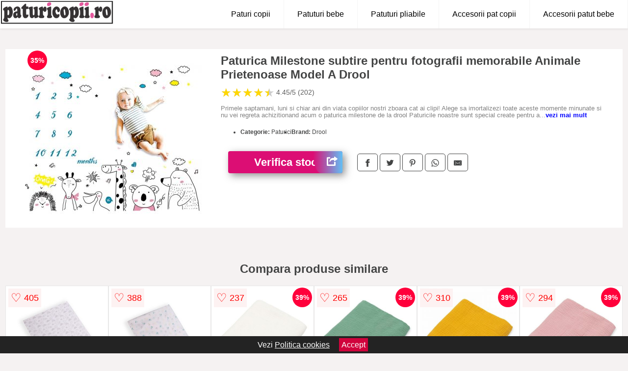

--- FILE ---
content_type: text/html; charset=utf-8
request_url: https://www.paturicopii.ro/product/paturica-milestone-subtire-pentru-fotografii-memorabile-animale-prietenoase-model-a-drool/
body_size: 40376
content:
<!DOCTYPE html>
<html lang="ro">
<head>

	<meta charset="utf-8" />
	<meta http-equiv="X-UA-Compatible" content="IE=edge">
	<meta name="viewport" content="width=device-width, initial-scale=1, maximum-scale=5" />
	<title>Paturica Milestone subtire pentru fotografii memorabile Animale Prietenoase Model A Drool - PaturiCopii.ro</title>
	<meta name="description" content="Alege Paturica Milestone subtire pentru fotografii memorabile Animale Prietenoase Model A Drool sau vezi modele similare de calitate si la pret bun.">
	<meta name="referrer" content="no-referrer-when-downgrade"/>
	<meta name="theme-color" content="#e5599e">
	<link rel="shortcut icon" href="/favicon.ico" type="image/x-icon">
	<link rel="icon" href="/favicon.ico" type="image/x-icon">


	<meta property="og:title" content="Paturica Milestone subtire pentru fotografii memorabile Animale Prietenoase Model A Drool" />
	<meta property="og:description" content="Primele saptamani, luni si chiar ani din viata copiilor nostri zboara cat ai clipi! Alege sa imortalizezi toate aceste momente minunate si nu vei regreta achizitionand acum o paturica milestone de la drool Paturicile noastre sunt special create pentru a imortaliza evolutia bebelusului din primele zile de viata pana la un an, lunar si chiar saptamanal, in functie de model. Dimensiune 120×100 cm Ramele sunt incluse in pachet. Acestea au forme diferite respectiv steluta si dreptunghi. Cu ajutorul acestora puteti marca luna si numarul acesteia." />
 	<meta property="og:type" content="product" />
	<meta property="og:url" content= "https://www.paturicopii.ro/product/paturica-milestone-subtire-pentru-fotografii-memorabile-animale-prietenoase-model-a-drool/" />
	<meta property="og:site_name" content="PaturiCopii.ro" />
	<meta property="og:image" content="https://www.paturicopii.ro/pictures/0/45/paturica-milestone-subtire-pentru-fotografii-memorabile-animale-prietenoase-model-a-drool-2.jpg" />
	<meta property="product:price:amount" content="52" />
	<meta property="product:price:currency" content="RON" />
	<meta property="og:availability" content="instock" />

    <script type="application/ld+json">
      {
        "@context": "https://schema.org/",
        "@type": "Product",
        "name": "Paturica Milestone subtire pentru fotografii memorabile Animale Prietenoase Model A Drool",
        "image": "https://www.paturicopii.ro/pictures/0/45/paturica-milestone-subtire-pentru-fotografii-memorabile-animale-prietenoase-model-a-drool-2.jpg",
        "description": "Primele saptamani, luni si chiar ani din viata copiilor nostri zboara cat ai clipi! Alege sa imortalizezi toate aceste momente minunate si nu vei regreta achizitionand acum o paturica milestone de la drool Paturicile noastre sunt special create pentru a imortaliza evolutia bebelusului din primele zile de viata pana la un an, lunar si chiar saptamanal, in functie de model. Dimensiune 120×100 cm Ramele sunt incluse in pachet. Acestea au forme diferite respectiv steluta si dreptunghi. Cu ajutorul acestora puteti marca luna si numarul acesteia.",
  "brand": {
    "@type": "Thing",
    "name": "Drool"
  },
        "review": {
          "@type": "Review",
          "reviewRating": {
            "@type": "Rating",
            "ratingValue": 4.45,
            "bestRating": 5
          },
          "author": {
            "@type": "Organization",
            "name": "PaturiCopii.ro"
          }
        },
        "aggregateRating": {
          "@type": "AggregateRating",
          "ratingValue": 4.45,
          "reviewCount": 202        },
  "offers": {
    "@type": "Offer",
    "url": "https://www.paturicopii.ro/product/paturica-milestone-subtire-pentru-fotografii-memorabile-animale-prietenoase-model-a-drool/",
    "priceCurrency": "RON",
    "price": "52",
    "itemCondition": "http://schema.org/NewCondition",
    "availability": "http://schema.org/InStock",
    "seller": {
      "@type": "Organization",
      "name": "PaturiCopii.ro"
    }
  }
  }
    </script>






<style>html{box-sizing:border-box;-ms-overflow-style:scrollbar}*,::after,::before{box-sizing:inherit}.container-fluid{width:99%;margin-right:auto;margin-left:auto;padding-right:5px;padding-left:5px;margin-top:100px}img{max-width:100%;height:auto;aspect-ratio: attr(width) / attr(height)}.row{display:-ms-flexbox;display:flex;-ms-flex-wrap:wrap;flex-wrap:wrap}.col,.col-1,.col-10,.col-11,.col-12,.col-2,.col-3,.col-4,.col-5,.col-6,.col-7,.col-8,.col-9,.col-auto,.col-lg,.col-lg-1,.col-lg-10,.col-lg-11,.col-lg-12,.col-lg-2,.col-lg-3,.col-lg-4,.col-lg-5,.col-lg-6,.col-lg-7,.col-lg-8,.col-lg-9,.col-lg-auto,.col-md,.col-md-1,.col-md-10,.col-md-11,.col-md-12,.col-md-2,.col-md-3,.col-md-4,.col-md-5,.col-md-6,.col-md-7,.col-md-8,.col-md-9,.col-md-auto,.col-sm,.col-sm-1,.col-sm-10,.col-sm-11,.col-sm-12,.col-sm-2,.col-sm-3,.col-sm-4,.col-sm-5,.col-sm-6,.col-sm-7,.col-sm-8,.col-sm-9,.col-sm-auto,.col-xl,.col-xl-1,.col-xl-10,.col-xl-11,.col-xl-12,.col-xl-2,.col-xl-3,.col-xl-4,.col-xl-5,.col-xl-6,.col-xl-7,.col-xl-8,.col-xl-9,.col-xl-auto{position:relative;width:100%;min-height:1px;padding-right:15px;padding-left:15px}.col-3{-ms-flex:0 0 25%;flex:0 0 25%;max-width:25%}.col-4{-ms-flex:0 0 33.333333%;flex:0 0 33.333333%;max-width:33.333333%}.col-6{-ms-flex:0 0 50%;flex:0 0 50%;max-width:50%}.col-12{-ms-flex:0 0 100%;flex:0 0 100%;max-width:100%}@media (min-width: 768px){#sidebar li{list-style:none;border-top:1px solid #eee;padding:0 10px}#sidebar ul{padding:0;overflow: auto;max-height: 400px;overflow-x: hidden;}#sidebar li a{color:#000;text-decoration:none;font-size:12px;display:block;padding: 5px 0;}#sidebar:after{content:'';position:absolute;width:0;height:100%;top:0;right:0;border-radius:50%;z-index:-1;-webkit-transition:all 300ms linear;transition:all 300ms linear}#sidebar{box-shadow: 0 2px 10px -2px rgba(0,0,0,0.3);background:#fff}.col-md-1{-ms-flex:0 0 8.333333%;flex:0 0 8.333333%;max-width:8.333333%}.col-md-2{-ms-flex:0 0 16.666667%;flex:0 0 16.666667%;max-width:16.666667%}.col-md-3{-ms-flex:0 0 25%;flex:0 0 25%;max-width:25%}.col-md-4{-ms-flex:0 0 33.333333%;flex:0 0 33.333333%;max-width:33.333333%}.col-md-5{-ms-flex:0 0 41.666667%;flex:0 0 41.666667%;max-width:41.666667%}.col-md-6{-ms-flex:0 0 50%;flex:0 0 50%;max-width:50%}.col-md-7{-ms-flex:0 0 58.333333%;flex:0 0 58.333333%;max-width:58.333333%}.col-md-8{-ms-flex:0 0 66.666667%;flex:0 0 66.666667%;max-width:66.666667%}.col-md-9{-ms-flex:0 0 75%;flex:0 0 75%;max-width:75%}.col-md-10{-ms-flex:0 0 83.333333%;flex:0 0 83.333333%;max-width:83.333333%}.col-md-12{-ms-flex:0 0 100%;flex:0 0 100%;max-width:100%}}@media (min-width:576px){.col-sm-3{-ms-flex:0 0 25%;flex:0 0 25%;max-width:25%}.col-sm-4{-ms-flex:0 0 33.333333%;flex:0 0 33.333333%;max-width:33.333333%}.col-sm-6{-ms-flex:0 0 50%;flex:0 0 50%;max-width:50%}.col-sm-8{-ms-flex:0 0 66.666667%;flex:0 0 66.666667%;max-width:66.666667%}.col-sm-9{-ms-flex:0 0 75%;flex:0 0 75%;max-width:75%}.col-sm-10{-ms-flex:0 0 83.333333%;flex:0 0 83.333333%;max-width:83.333333%}.col-sm-12{-ms-flex:0 0 100%;flex:0 0 100%;max-width:100%}}@media (min-width:992px){.col-lg-1{-ms-flex:0 0 8.333333%;flex:0 0 8.333333%;max-width:8.333333%}.col-lg-2{-ms-flex:0 0 16.666667%;flex:0 0 16.666667%;max-width:16.666667%}.col-lg-3{-ms-flex:0 0 25%;flex:0 0 25%;max-width:25%}.col-lg-4{-ms-flex:0 0 33.333333%;flex:0 0 33.333333%;max-width:33.333333%}.col-lg-6{-ms-flex:0 0 50%;flex:0 0 50%;max-width:50%}.col-lg-7{-ms-flex:0 0 58.333333%;flex:0 0 58.333333%;max-width:58.333333%}.col-lg-8{-ms-flex:0 0 66.666667%;flex:0 0 66.666667%;max-width:66.666667%}.col-lg-9{-ms-flex:0 0 75%;flex:0 0 75%;max-width:75%}.col-lg-10{-ms-flex:0 0 83.333333%;flex:0 0 83.333333%;max-width:83.333333%}.col-lg-12{-ms-flex:0 0 100%;flex:0 0 100%;max-width:100%}}@media (min-width:1200px){.col-xl-1{-ms-flex:0 0 8.333333%;flex:0 0 8.333333%;max-width:8.333333%}.col-xl-2{-ms-flex:0 0 16.666667%;flex:0 0 16.666667%;max-width:16.666667%}.col-xl-3{-ms-flex:0 0 25%;flex:0 0 25%;max-width:25%}.col-xl-4{-ms-flex:0 0 33.333333%;flex:0 0 33.333333%;max-width:33.333333%}.col-xl-6{-ms-flex:0 0 50%;flex:0 0 50%;max-width:50%}.col-xl-7{-ms-flex:0 0 58.333333%;flex:0 0 58.333333%;max-width:58.333333%}.col-xl-8{-ms-flex:0 0 66.666667%;flex:0 0 66.666667%;max-width:66.666667%}.col-xl-9{-ms-flex:0 0 75%;flex:0 0 75%;max-width:75%}.col-xl-10{-ms-flex:0 0 83.333333%;flex:0 0 83.333333%;max-width:83.333333%}.col-xl-12{-ms-flex:0 0 100%;flex:0 0 100%;max-width:100%}}.w-100{width:100%}.max-w-100{max-width:100%}.buy{background-color:transparent;color:#434444;border-radius:0;border:1px solid #434444;width:100%;margin-top:20px}.btn{display:inline-block;font-weight:400;text-align:center;white-space:nowrap;vertical-align:middle;-webkit-user-select:none;-moz-user-select:none;-ms-user-select:none;user-select:none;border:1px solid transparent;padding:.5rem .75rem;font-size:1rem;line-height:1.25;border-radius:.25rem;transition:all .15s ease-in-out}body{color:#434444;margin:0;font-family:"Open Sans",Helvetica,Arial,sans-serif;background:#f5f2f2}article{background:#fff}footer{margin:30px 0 0;background:#000;padding:20px;color:#fff}p{line-height:25px}.nav-links a{color:#fff;text-decoration:none;margin-right:10px}.product-grid{border:1px solid #e8e7e7;padding:0 5px}.product-grid:hover{box-shadow:0 4px 8px 0 rgba(0,0,0,0.2),0 6px 20px 0 rgba(0,0,0,0.19);z-index:2}.image{position:relative}.overlay{position:absolute;top:0;bottom:0;left:0;right:0;height:100%;width:100%;opacity:0;transition:.5s ease;background-color:rgba(67,68,68,0.7)}.buy{background-color:#dc0e74;color:#fff;width:100%;margin-top:20px;height:45px;font-size:22px;text-decoration:none;font-weight:700;box-shadow:5px 5px 15px 0 rgba(39,39,39,.5);}.header{background-color:#fff;box-shadow:1px 1px 4px 0 rgba(0,0,0,.1);position:fixed;width:100%;z-index:4;top:0}main{margin-top:80px}.center{text-align:center;margin:0 auto}nav ul{margin:0;padding:0;list-style:none;overflow:hidden;background-color:#fff}nav li a{display:block;padding:20px;border-right:1px solid #f4f4f4;text-decoration:none;color:#000}nav li a:hover,nav .menu-btn:hover{background-color:#f4f4f4}.header .logo{display:block;float:left;font-size:2em;text-decoration:none}.logo img{height:50px}nav .menu{clear:both;max-height:0;transition:max-height .2s ease-out}nav .menu-icon{cursor:pointer;display:inline-block;float:right;padding:28px 20px;position:relative;user-select:none}nav .menu-icon .navicon{background:#333;display:block;height:2px;position:relative;transition:background .2s ease-out;width:18px}nav .menu-icon .navicon:before,nav .menu-icon .navicon:after{background:#333;content:'';display:block;height:100%;position:absolute;transition:all .2s ease-out;width:100%}nav .menu-icon .navicon:before{top:5px}nav .menu-icon .navicon:after{top:-5px}nav .menu-btn{display:none}nav .menu-btn:checked ~ .menu{max-height:100%}nav .menu-btn:checked ~ .menu-icon .navicon{background:transparent}nav .menu-btn:checked ~ .menu-icon .navicon:before{transform:rotate(-45deg)}nav .menu-btn:checked ~ .menu-icon .navicon:after{transform:rotate(45deg)}nav .menu-btn:checked ~ .menu-icon:not(.steps) .navicon:before,nav .menu-btn:checked ~ .menu-icon:not(.steps) .navicon:after{top:0}#show img{height:13px;vertical-align:middle;margin-right:6px}@media (min-width:68em){nav li{float:left}nav li a{padding:20px 27px}nav .menu{clear:none;float:right;max-height:none}nav .menu-icon{display:none}.dropdown a{padding:8px}}@media (max-width:67em){.dropdown{width:100%;left:0;position:relative!important}.menu-btn:checked{height:100%}nav ul{height:100%;width:100%;overflow-y:scroll;-webkit-overflow-scrolling:touch;position:fixed;top:58px}h1.center{font-size:22px}}.price{font-size:24px;font-weight:700}.brand-store{display:flex;font-size:12px;margin-top:20px}.type-is{font-weight:700;margin: 0 5px 0 15px;}.items{overflow:hidden;text-overflow:ellipsis;display:-webkit-box;-webkit-box-orient:vertical;-webkit-line-clamp:2;line-height: 16px;height: 32px;font-size:14px;font-weight:bold}a.items{color:#434444;text-decoration:none;font-size:.9em}.sumary{font-size:13px;line-height:14px;color:#808080;word-wrap:break-word}h1{font-weight:500}.title-product{margin:10px 0;font-weight:bold}.count{color:#969494;margin-bottom:30px}span.items{display:inline-block;font-size:.83em;margin-block-start:5px;margin-block-end:.3em;margin-inline-start:0;margin-inline-end:0;font-weight:700}.old-price{text-decoration:line-through;color:#d33281;margin-right:10px;font-weight:100!important}.list-details{list-style:none;line-height:30px;margin:0;padding:0;font-size:14px}.resp-sharing-button__link,.resp-sharing-button__icon{display:inline-block}.resp-sharing-button__link{text-decoration:none;color:#fff;margin:25px 0 20px}.resp-sharing-button{border-radius:5px;transition:25ms ease-out;padding:.5em .75em;font-family:Helvetica Neue,Helvetica,Arial,sans-serif;border:1px solid #434444}.resp-sharing-button__icon svg{width:1em;height:1em;margin-right:.4em;vertical-align:top}.resp-sharing-button--small svg{margin:0;vertical-align:middle}.resp-sharing-button__icon{stroke:#fff;fill:none}.resp-sharing-button__icon--solid,.resp-sharing-button__icon--solidcircle{fill:#434444;stroke:none}.resp-sharing-button--facebook{border:1px solid#434444}.price-prod{margin-top:10px}.features{line-height:18px;font-size:14px;padding:0;margin:20px 0;line-height: 25px;font-size: 14px;padding: 15px;background-color: #f1f1f1;color: #41ab41;}.similar{background:#fff;color:#515050;text-decoration:none;padding:15px 10px;display:inline-block;margin:3px;border:1px dashed #e5599e}.navigation{position:fixed;width:300px;height:100%;top:0;overflow-y:auto;overflow-x:hidden;opacity:0;visibility:hidden;z-index:99;-webkit-transition-delay:300ms;transition-delay:300ms;left:0}.navigation.active{opacity:1;visibility:visible;-webkit-transition-delay:0;transition-delay:0;z-index:999999}.navigation.active .navigation-inner{-webkit-transform:translate(0,0);transform:translate(0,0);-webkit-transition:background-color 0 linear 599ms,-webkit-transform 300ms linear;transition:background-color 0 linear 599ms,-webkit-transform 300ms linear;transition:transform 300ms linear,background-color 0 linear 599ms;transition:transform 300ms linear,background-color 0 linear 599ms,-webkit-transform 300ms linear}.navigation.active .navigation-inner:after{width:300%;border-radius:50%;-webkit-animation:elastic 150ms ease 300.5ms both;animation:elastic 150ms ease 300.5ms both}.navigation-inner{position:absolute;width:100%;height:100%;top:0;left:0;overflow:hidden;z-index:999999;-webkit-transform:translate(-100%,0);transform:translate(-100%,0);-webkit-transition:background-color 0 linear 300ms,-webkit-transform 300ms linear;transition:background-color 0 linear 300ms,-webkit-transform 300ms linear;transition:transform 300ms linear,background-color 0 linear 300ms;transition:transform 300ms linear,background-color 0 linear 300ms,-webkit-transform 300ms linear;background:#fff;overflow-y:scroll;padding-bottom:100px}.navigation-inner li{list-style:none;border-top:1px solid #eee;padding:0 20px}.navigation-inner ul{padding:0}.navigation-inner li a{color:#000;text-decoration:none;font-size:18px;height:36px;line-height:36px;display:block}.navigation-inner:after{content:'';position:absolute;width:0;height:100%;top:0;right:0;border-radius:50%;z-index:-1;-webkit-transition:all 300ms linear;transition:all 300ms linear}#show,#hide{color:#fff;padding:0 25px;text-transform:uppercase;line-height:40px;height:40px;letter-spacing:.05em;text-decoration:none;background-color:#434444;margin:0 auto;cursor:pointer;border:0;-moz-border-radius:0;-webkit-border-radius:0;border-radius:0;margin-bottom:15px;position:fixed;z-index:3;top:59px;left:0;width:100%;font-weight:900}#hide{top:0;width:100%;font-weight:700;font-size:16px;background:red}.fulls{background:#000;position:fixed;width:100%;height:100%;z-index:99;opacity:.7}.pagination{display:inline-block;margin:50px auto;background:#fff}.pagination a{color:#000;float:left;padding:16px 16px;text-decoration:none}.pagination a.active{background-color:#e5599e;color:#fff}.pagination a:hover:not(.active){background-color:#ddd}.pagination a{border-radius:5px}.pagination a.active{border-radius:5px}.pagination a{transition:background-color .3s}.pagination a{border:1px solid #ddd}.pagination a:first-child{border-top-left-radius:5px;border-bottom-left-radius:5px}.pagination a:last-child{border-top-right-radius:5px;border-bottom-right-radius:5px}.block{display:block}.banner{max-width:100%}.banner-home{position:relative;text-align:center;color:#fff}.banner-text{position:absolute;top:50%;left:50%;transform:translate(-50%,-50%);background:rgba(229, 89, 158, 0.5);font-size:3vw;width:100%}.categories{color:#000;font-weight:700;text-transform:uppercase;margin-block-start:0!important}.filtru{margin-top:50px}.filtru h3{text-align:center;background:#eee;line-height:40px}.no-padding{padding:0;margin:0}.pret-mic,.pret-mare{max-width:100%;line-height:30px;text-align:center;font-size:15px}.button-filter{background:#000;width:90%;color:#fff;height:40px;margin:0 auto;display:block;margin-top:20px;font-size:20px}.dropdown{display:none;position:absolute;width:100%;background:#f4f4f4;margin:0;right:0;padding:30px;overflow-y:auto;overflow:hidden}nav ul li:hover .dropdown{display:flex}.sale{height:40px;width:40px;background-color:#ff003b;color:#fff;border-radius:50%;display:inline-block;font-size:14px;line-height:40px;top:3px;right:3px;position:absolute;font-weight:700;text-align:center}.left{left:30px;right:auto}.anunt{font-size:9px;font-weight:700;display:inline-block;background-color:#dfffead4;text-align:center;padding:5px 3px;margin:0 2px;position:inherit;color:#008237}form{padding-bottom:50px}a.seeprice{font-size:.83em;width:50px;display:block;text-align:center;float:right;color:#000;line-height:20px;border: 1px solid #d0d0d0;max-width:50%;text-decoration:underline;}.inside {word-wrap:break-word}.nav-links{margin:40px 0}.rm-link{color:blue;font-weight:bold}#cookieConsentContainer{z-index:999;width:100%;min-height:20px;box-sizing:border-box;background:#232323;overflow:hidden;position:fixed;bottom:0;display:none;text-align:center;color:#fff}#cookieConsentContainer p {display:inline-block;padding:5px;margin:0}#cookieConsentContainer a {color:#fff}.accept {background-color:#d0033c;padding:5px;margin:2px 10px;cursor:pointer}.col-xl-1.col-lg-1.col-md-3.col-sm-3.col-4.product-grid.center a {color:#5f5f5f}.actual-product{margin-bottom:30px}.goto{font-size:15px;margin-right:0;background-color:#c1255b;top:20px;right:15px;position:absolute !important;height:45px;width:60px;background-image:linear-gradient(to right,#dc0e74,#62bff5);border-top-left-radius:0 0!important;border-bottom-left-radius:26% 100%!important;border-radius:0.25rem;padding-top:11px;}.goto img{float:right;margin-right:10px}a.col-xl-2.col-lg-2.col-md-3.col-sm-4.col-6.product-grid.center{background:#fff;padding:15px;float:left;margin:0;color:#343434;text-decoration:none}@-webkit-keyframes blinker {from {opacity: 1.0;}to {opacity: 0.0;}}.blackfriday{text-decoration: blink;-webkit-animation-name:blinker;-webkit-animation-duration:1.5s;-webkit-animation-iteration-count:infinite;-webkit-animation-timing-function:ease-in-out;-webkit-animation-direction: alternate;}.breadcrumb{overflow-x:auto;overflow-y:hidden;white-space:nowrap;-webkit-overflow-scrolling:touch;margin-bottom:20px}.breadcrumb-list{display:flex;padding:0;margin:0;list-style:none;font-size:14px}.breadcrumb-item{margin-right:4px;line-height:40px}.breadcrumb-item:last-child{margin-right:0}.breadcrumb-item::before{content:"→";margin:5px;color:#999}.breadcrumb-item a{text-decoration:none;color:#717171}.descriere{display:block;margin:auto;background-color:#f1f1f1;padding:10px;border-left:3px solid #e5599e}.descriere p{line-height:20px;font-size:16px;padding:20px}.specificatii{list-style:none;padding:10px;display:block;background:#f1f1f1;border-left:3px solid #e5599e}.specificatii li{line-height:25px;color:}article.col-xl-12.col-lg-12.col-md-6.col-sm-12.col-12.product-grid{margin-bottom:30px;padding-bottom:30px}.actual-product{margin-bottom:50px}.alerta{background-color:#f1f1f1;padding:10px;border-left:6px solid red;font-size:14px;margin:20px 0}.pretbun{color:red;font-weight:bold}li.checked:before{content: '✓';margin-right:10px}h2.center{margin:20px 0}.rating{font-size:24px;display:flex;color:#ccc;line-height:25px}.star{position:relative;overflow:hidden}.star-filled{position:absolute;top:0;left:0;color:gold;overflow:hidden;white-space:nowrap}.ratingtext{font-size:14px;color:#5d5d5d;margin:0 3px;min-width:40px}.none-min{min-width:auto!important}.favorite{display:flex;align-items:center;top:5px;color:red;position:absolute;background:#fdf2f2;padding:5px}.heart{font-size:24px;margin-right:5px}.nb{font-size:18px;display:contents}</style>


</head>
<body>

<header class="header">
<a href="/" class="logo"><img src="/img/paturicopii.ro.png" alt="PaturiCopii.ro - Paturi copii, paturi bebe si accesorii patut" title="PaturiCopii.ro - Paturi copii, paturi bebe si accesorii patut" width="233" height="50"></a>
<nav>
  <input class="menu-btn" type="checkbox" id="menu-btn" />
  <label class="menu-icon" for="menu-btn"><span class="navicon"></span></label>
  <ul class="menu">
<li><a href="/paturi-copii/" title="Vezi modelele de Paturi copii">Paturi copii</a></li>
<li><a href="/patuturi-bebe/" title="Vezi modelele de Patuturi bebe">Patuturi bebe</a></li>
<li><a href="/patuturi-pliabile/" title="Vezi modelele de Patuturi pliabile">Patuturi pliabile</a></li>
<li><a href="/accesorii-paturi-copii/" title="Vezi accesoriile pentru paturile de copii">Accesorii pat copii</a></li>
<li><a href="/accesorii-patuturi-bebe/" title="Vezi accesoriile pentru patuturi bebelusi">Accesorii patut bebe</a></li>
</ul>
</nav>

</header>
	<main class="container-fluid">
		<div class="row">


        

			<article class="col-md-12 actual-product">
				<div class="row">
					<div class="col-md-4 center">
						<a class="block" href="/vezi-pret.php?id=45556" title="Vezi detalii pentru Paturica Milestone subtire pentru fotografii memorabile Animale Prietenoase Model A Drool" target="_blank" rel="nofollow"><img src="/pictures/0/45/paturica-milestone-subtire-pentru-fotografii-memorabile-animale-prietenoase-model-a-drool-2.jpg" alt="Paturica Milestone subtire pentru fotografii memorabile Animale Prietenoase Model A Drool" title="Paturica Milestone subtire pentru fotografii memorabile Animale Prietenoase Model A Drool" width="360" height="360"/></a>
<span class="sale left">35%</span>


					</div>
						<div class="col-md-8">
							<h1 class="title-product">Paturica Milestone subtire pentru fotografii memorabile Animale Prietenoase Model A Drool</h1>

<div class="rating" data-rating="4.45">
    <span class="star">&#9733;</span>
    <span class="star">&#9733;</span>
    <span class="star">&#9733;</span>
    <span class="star">&#9733;</span>
    <span class="star">&#9733;</span>
<span class="ratingtext">4.45/5  (202)</span>
</div>

							<p class="sumary">Primele saptamani, luni si chiar ani din viata copiilor nostri zboara cat ai clipi! Alege sa imortalizezi toate aceste momente minunate si nu vei regreta achizitionand acum o paturica milestone de la drool Paturicile noastre sunt special create pentru a imortaliza evolutia bebelusului din primele zile de viata pana la un an, lunar si chiar saptamanal, in functie de model. Dimensiune 120×100 cm Ramele sunt incluse in pachet. Acestea au forme diferite respectiv steluta si dreptunghi. Cu ajutorul acestora puteti marca luna si numarul acesteia.</p>



							<ul class="brand-store">

<li><b>Categorie:</b> Paturici</li>

                      <li><b>Brand:</b> Drool</li>
								</ul>

							<div class="row">				
								<div class="col-xl-4 col-lg-6 col-md-6 col-sm-12 col-12">
									<a href="/vezi-pret.php?id=45556" title="Verifica stocul pentru produsul Paturica Milestone subtire pentru fotografii memorabile Animale Prietenoase Model A Drool" target="_blank" rel="nofollow" class="btn buy">Verifica stoc <span class="goto"><img src="[data-uri]" alt="Vezi pretul" title="Vezi pret" width="22" height="22" loading="lazy"></span></a>
								</div>
									<div class="col-xl-8 col-lg-6 col-md-6 col-sm-12 col-12">
	

				
<!-- Sharingbutton Facebook -->
<a class="resp-sharing-button__link" href="https://facebook.com/sharer/sharer.php?u=https://www.paturicopii.ro/product/paturica-milestone-subtire-pentru-fotografii-memorabile-animale-prietenoase-model-a-drool/" title="Recomanda Paturica Milestone subtire pentru fotografii memorabile Animale Prietenoase Model A Drool pe Facebook" target="_blank" rel="noopener nofollow" aria-label="">
  <div class="resp-sharing-button resp-sharing-button--facebook resp-sharing-button--small"><div aria-hidden="true" class="resp-sharing-button__icon resp-sharing-button__icon--solid">
    <svg xmlns="http://www.w3.org/2000/svg" title="Recomanda Paturica Milestone subtire pentru fotografii memorabile Animale Prietenoase Model A Drool pe Facebook" viewBox="0 0 24 24"><path d="M18.77 7.46H14.5v-1.9c0-.9.6-1.1 1-1.1h3V.5h-4.33C10.24.5 9.5 3.44 9.5 5.32v2.15h-3v4h3v12h5v-12h3.85l.42-4z"/></svg>
    </div>
  </div>
</a>

<!-- Sharingbutton Twitter -->
<a class="resp-sharing-button__link" href="https://twitter.com/intent/tweet/?text=&amp;url=https://www.paturicopii.ro/product/paturica-milestone-subtire-pentru-fotografii-memorabile-animale-prietenoase-model-a-drool/" title="Recomanda Paturica Milestone subtire pentru fotografii memorabile Animale Prietenoase Model A Drool pe Twitter" target="_blank" rel="noopener nofollow" aria-label="">
  <div class="resp-sharing-button resp-sharing-button--twitter resp-sharing-button--small"><div aria-hidden="true" class="resp-sharing-button__icon resp-sharing-button__icon--solid">
    <svg xmlns="http://www.w3.org/2000/svg" viewBox="0 0 24 24"><path d="M23.44 4.83c-.8.37-1.5.38-2.22.02.93-.56.98-.96 1.32-2.02-.88.52-1.86.9-2.9 1.1-.82-.88-2-1.43-3.3-1.43-2.5 0-4.55 2.04-4.55 4.54 0 .36.03.7.1 1.04-3.77-.2-7.12-2-9.36-4.75-.4.67-.6 1.45-.6 2.3 0 1.56.8 2.95 2 3.77-.74-.03-1.44-.23-2.05-.57v.06c0 2.2 1.56 4.03 3.64 4.44-.67.2-1.37.2-2.06.08.58 1.8 2.26 3.12 4.25 3.16C5.78 18.1 3.37 18.74 1 18.46c2 1.3 4.4 2.04 6.97 2.04 8.35 0 12.92-6.92 12.92-12.93 0-.2 0-.4-.02-.6.9-.63 1.96-1.22 2.56-2.14z"/></svg>
    </div>
  </div>
</a>

<!-- Sharingbutton Pinterest -->
<a class="resp-sharing-button__link" href="http://pinterest.com/pin/create/button/?url=https://www.paturicopii.ro/product/paturica-milestone-subtire-pentru-fotografii-memorabile-animale-prietenoase-model-a-drool/" title="Recomanda Paturica Milestone subtire pentru fotografii memorabile Animale Prietenoase Model A Drool pe Pinterest" target="_blank" rel="noopener nofollow" aria-label="">
  <div class="resp-sharing-button resp-sharing-button--pinterest resp-sharing-button--small"><div aria-hidden="true" class="resp-sharing-button__icon resp-sharing-button__icon--solid">
    <svg xmlns="http://www.w3.org/2000/svg" viewBox="0 0 24 24"><path d="M12.14.5C5.86.5 2.7 5 2.7 8.75c0 2.27.86 4.3 2.7 5.05.3.12.57 0 .66-.33l.27-1.06c.1-.32.06-.44-.2-.73-.52-.62-.86-1.44-.86-2.6 0-3.33 2.5-6.32 6.5-6.32 3.55 0 5.5 2.17 5.5 5.07 0 3.8-1.7 7.02-4.2 7.02-1.37 0-2.4-1.14-2.07-2.54.4-1.68 1.16-3.48 1.16-4.7 0-1.07-.58-1.98-1.78-1.98-1.4 0-2.55 1.47-2.55 3.42 0 1.25.43 2.1.43 2.1l-1.7 7.2c-.5 2.13-.08 4.75-.04 5 .02.17.22.2.3.1.14-.18 1.82-2.26 2.4-4.33.16-.58.93-3.63.93-3.63.45.88 1.8 1.65 3.22 1.65 4.25 0 7.13-3.87 7.13-9.05C20.5 4.15 17.18.5 12.14.5z"/></svg>
    </div>
  </div>
</a>

<!-- Sharingbutton WhatsApp -->
<a class="resp-sharing-button__link" href="whatsapp://send?text=https://www.paturicopii.ro/product/paturica-milestone-subtire-pentru-fotografii-memorabile-animale-prietenoase-model-a-drool/" title="Recomanda Paturica Milestone subtire pentru fotografii memorabile Animale Prietenoase Model A Drool pe WhatsApp" target="_blank" rel="noopener nofollow" aria-label="">
  <div class="resp-sharing-button resp-sharing-button--whatsapp resp-sharing-button--small"><div aria-hidden="true" class="resp-sharing-button__icon resp-sharing-button__icon--solid">
    <svg xmlns="http://www.w3.org/2000/svg" viewBox="0 0 24 24"><path d="M20.1 3.9C17.9 1.7 15 .5 12 .5 5.8.5.7 5.6.7 11.9c0 2 .5 3.9 1.5 5.6L.6 23.4l6-1.6c1.6.9 3.5 1.3 5.4 1.3 6.3 0 11.4-5.1 11.4-11.4-.1-2.8-1.2-5.7-3.3-7.8zM12 21.4c-1.7 0-3.3-.5-4.8-1.3l-.4-.2-3.5 1 1-3.4L4 17c-1-1.5-1.4-3.2-1.4-5.1 0-5.2 4.2-9.4 9.4-9.4 2.5 0 4.9 1 6.7 2.8 1.8 1.8 2.8 4.2 2.8 6.7-.1 5.2-4.3 9.4-9.5 9.4zm5.1-7.1c-.3-.1-1.7-.9-1.9-1-.3-.1-.5-.1-.7.1-.2.3-.8 1-.9 1.1-.2.2-.3.2-.6.1s-1.2-.5-2.3-1.4c-.9-.8-1.4-1.7-1.6-2-.2-.3 0-.5.1-.6s.3-.3.4-.5c.2-.1.3-.3.4-.5.1-.2 0-.4 0-.5C10 9 9.3 7.6 9 7c-.1-.4-.4-.3-.5-.3h-.6s-.4.1-.7.3c-.3.3-1 1-1 2.4s1 2.8 1.1 3c.1.2 2 3.1 4.9 4.3.7.3 1.2.5 1.6.6.7.2 1.3.2 1.8.1.6-.1 1.7-.7 1.9-1.3.2-.7.2-1.2.2-1.3-.1-.3-.3-.4-.6-.5z"/></svg>
    </div>
  </div>
</a>

<!-- Sharingbutton E-Mail -->
<a class="resp-sharing-button__link" href="mailto:?subject=Iti recomand Paturica Milestone subtire pentru fotografii memorabile Animale Prietenoase Model A Drool&amp;body=Iti recomand produsul: https://www.paturicopii.ro/product/paturica-milestone-subtire-pentru-fotografii-memorabile-animale-prietenoase-model-a-drool/. Acceseaza link-ul pentru a vedea detalii." title="Recomanda Paturica Milestone subtire pentru fotografii memorabile Animale Prietenoase Model A Drool pe e-mail" target="_self" rel="noopener nofollow" aria-label="">
  <div class="resp-sharing-button resp-sharing-button--email resp-sharing-button--small"><div aria-hidden="true" class="resp-sharing-button__icon resp-sharing-button__icon--solid">
    <svg xmlns="http://www.w3.org/2000/svg" viewBox="0 0 24 24"><path d="M22 4H2C.9 4 0 4.9 0 6v12c0 1.1.9 2 2 2h20c1.1 0 2-.9 2-2V6c0-1.1-.9-2-2-2zM7.25 14.43l-3.5 2c-.08.05-.17.07-.25.07-.17 0-.34-.1-.43-.25-.14-.24-.06-.55.18-.68l3.5-2c.24-.14.55-.06.68.18.14.24.06.55-.18.68zm4.75.07c-.1 0-.2-.03-.27-.08l-8.5-5.5c-.23-.15-.3-.46-.15-.7.15-.22.46-.3.7-.14L12 13.4l8.23-5.32c.23-.15.54-.08.7.15.14.23.07.54-.16.7l-8.5 5.5c-.08.04-.17.07-.27.07zm8.93 1.75c-.1.16-.26.25-.43.25-.08 0-.17-.02-.25-.07l-3.5-2c-.24-.13-.32-.44-.18-.68s.44-.32.68-.18l3.5 2c.24.13.32.44.18.68z"/></svg>
									</div>

								</div>
							</a>


						</div>

					</div>
				</div>
				
			</div>
		</article>

<h2 class="col-12 center">Compara produse similare</h2>

                                    

			<article class="col-xl-2 col-lg-2 col-md-3 col-sm-4 col-6 product-grid">
					<a href="/vezi-pret.php?id=41878" title="Patura de vara Kikka Clouds 90 x 90 cm" class="block" rel="nofollow" target="_blank">
						<img src="/pictures/0/41/patura-de-vara-kikka-clouds-90-x-90-cm.jpg" title="Patura de vara Kikka Clouds 90 x 90 cm" alt="Patura de vara Kikka Clouds 90 x 90 cm" width="350" height="350" loading="lazy">
					</a>
<div class="rating" data-rating="4.10">
    <span class="star">&#9733;</span>
    <span class="star">&#9733;</span>
    <span class="star">&#9733;</span>
    <span class="star">&#9733;</span>
    <span class="star">&#9733;</span>
<span class="ratingtext">4.10/5</span>
</div>
				<p class="items">Patura de vara Kikka Clouds 90 x 90 cm</p>

<div class="favorite">
    <span class="heart">&#9825;</span>
    <span class="nb">405</span>
</div>


				<span class="items">52 LEI</span>
<a class="seeprice" href="/product/patura-de-vara-kikka-clouds-90-x-90-cm/" title="Vezi informatii despre Patura de vara Kikka Clouds 90 x 90 cm">info</a>
			</article>


                                    

			<article class="col-xl-2 col-lg-2 col-md-3 col-sm-4 col-6 product-grid">
					<a href="/vezi-pret.php?id=41879" title="Patura de vara Kikka Ships 90 x 90 cm" class="block" rel="nofollow" target="_blank">
						<img src="/pictures/0/41/patura-de-vara-kikka-ships-90-x-90-cm.jpg" title="Patura de vara Kikka Ships 90 x 90 cm" alt="Patura de vara Kikka Ships 90 x 90 cm" width="350" height="350" loading="lazy">
					</a>
<div class="rating" data-rating="4.10">
    <span class="star">&#9733;</span>
    <span class="star">&#9733;</span>
    <span class="star">&#9733;</span>
    <span class="star">&#9733;</span>
    <span class="star">&#9733;</span>
<span class="ratingtext">4.10/5</span>
</div>
				<p class="items">Patura de vara Kikka Ships 90 x 90 cm</p>

<div class="favorite">
    <span class="heart">&#9825;</span>
    <span class="nb">388</span>
</div>


				<span class="items">52 LEI</span>
<a class="seeprice" href="/product/patura-de-vara-kikka-ships-90-x-90-cm/" title="Vezi informatii despre Patura de vara Kikka Ships 90 x 90 cm">info</a>
			</article>


                                    

			<article class="col-xl-2 col-lg-2 col-md-3 col-sm-4 col-6 product-grid">
					<a href="/vezi-pret.php?id=50285" title="Paturica moale bebe, New Baby, Cu multiple intrebuintari, 60x60 cm, Din muselina, 100% bumbac organic, White" class="block" rel="nofollow" target="_blank">
						<img src="/pictures/0/50/paturica-moale-bebe-new-baby-cu-multiple-intrebuintari-60x60-cm-din-muselina-100-bumbac-organic-white-2.jpeg" title="Paturica moale bebe, New Baby, Cu multiple intrebuintari, 60x60 cm, Din muselina, 100% bumbac organic, White" alt="Paturica moale bebe, New Baby, Cu multiple intrebuintari, 60x60 cm, Din muselina, 100% bumbac organic, White" width="350" height="350" loading="lazy">
					</a>
<span class="anunt">Reducere 33 LEI</span>
<div class="rating" data-rating="4.49">
    <span class="star">&#9733;</span>
    <span class="star">&#9733;</span>
    <span class="star">&#9733;</span>
    <span class="star">&#9733;</span>
    <span class="star">&#9733;</span>
<span class="ratingtext">4.49/5</span>
</div>
				<p class="items">Paturica moale bebe, New Baby, Cu multiple intrebuintari, 60x60 cm, Din muselina, 100% bumbac organic, White</p>
				<span class="sale">39%</span>
				<span class="items old-price">86 LEI</span>

<div class="favorite">
    <span class="heart">&#9825;</span>
    <span class="nb">237</span>
</div>


				<span class="items">53 LEI</span>
<a class="seeprice" href="/product/paturica-moale-bebe-new-baby-cu-multiple-intrebuintari-60x60-cm-din-muselina-100-bumbac-organic-white/" title="Vezi informatii despre Paturica moale bebe, New Baby, Cu multiple intrebuintari, 60x60 cm, Din muselina, 100% bumbac organic, White">info</a>
			</article>


                                    

			<article class="col-xl-2 col-lg-2 col-md-3 col-sm-4 col-6 product-grid">
					<a href="/vezi-pret.php?id=50868" title="Paturica moale bebe, New Baby, Cu multiple intrebuintari, 60x60 cm, Din muselina, 100% bumbac organic, Green" class="block" rel="nofollow" target="_blank">
						<img src="/pictures/0/50/paturica-moale-bebe-new-baby-cu-multiple-intrebuintari-60x60-cm-din-muselina-100-bumbac-organic-green.jpeg" title="Paturica moale bebe, New Baby, Cu multiple intrebuintari, 60x60 cm, Din muselina, 100% bumbac organic, Green" alt="Paturica moale bebe, New Baby, Cu multiple intrebuintari, 60x60 cm, Din muselina, 100% bumbac organic, Green" width="350" height="350" loading="lazy">
					</a>
<span class="anunt">Reducere 33 LEI</span>
<div class="rating" data-rating="4.49">
    <span class="star">&#9733;</span>
    <span class="star">&#9733;</span>
    <span class="star">&#9733;</span>
    <span class="star">&#9733;</span>
    <span class="star">&#9733;</span>
<span class="ratingtext">4.49/5</span>
</div>
				<p class="items">Paturica moale bebe, New Baby, Cu multiple intrebuintari, 60x60 cm, Din muselina, 100% bumbac organic, Green</p>
				<span class="sale">39%</span>
				<span class="items old-price">86 LEI</span>

<div class="favorite">
    <span class="heart">&#9825;</span>
    <span class="nb">265</span>
</div>


				<span class="items">53 LEI</span>
<a class="seeprice" href="/product/paturica-moale-bebe-new-baby-cu-multiple-intrebuintari-60x60-cm-din-muselina-100-bumbac-organic-green/" title="Vezi informatii despre Paturica moale bebe, New Baby, Cu multiple intrebuintari, 60x60 cm, Din muselina, 100% bumbac organic, Green">info</a>
			</article>


                                    

			<article class="col-xl-2 col-lg-2 col-md-3 col-sm-4 col-6 product-grid">
					<a href="/vezi-pret.php?id=49908" title="Paturica moale bebe, New Baby, Cu multiple intrebuintari, 60x60 cm, Din muselina, 100% bumbac, Mustard" class="block" rel="nofollow" target="_blank">
						<img src="/pictures/0/49/paturica-moale-bebe-new-baby-cu-multiple-intrebuintari-60x60-cm-din-muselina-100-bumbac-mustard.jpeg" title="Paturica moale bebe, New Baby, Cu multiple intrebuintari, 60x60 cm, Din muselina, 100% bumbac, Mustard" alt="Paturica moale bebe, New Baby, Cu multiple intrebuintari, 60x60 cm, Din muselina, 100% bumbac, Mustard" width="350" height="350" loading="lazy">
					</a>
<span class="anunt">Reducere 33 LEI</span>
<div class="rating" data-rating="4.49">
    <span class="star">&#9733;</span>
    <span class="star">&#9733;</span>
    <span class="star">&#9733;</span>
    <span class="star">&#9733;</span>
    <span class="star">&#9733;</span>
<span class="ratingtext">4.49/5</span>
</div>
				<p class="items">Paturica moale bebe, New Baby, Cu multiple intrebuintari, 60x60 cm, Din muselina, 100% bumbac, Mustard</p>
				<span class="sale">39%</span>
				<span class="items old-price">86 LEI</span>

<div class="favorite">
    <span class="heart">&#9825;</span>
    <span class="nb">310</span>
</div>


				<span class="items">53 LEI</span>
<a class="seeprice" href="/product/paturica-moale-bebe-new-baby-cu-multiple-intrebuintari-60x60-cm-din-muselina-100-bumbac-mustard/" title="Vezi informatii despre Paturica moale bebe, New Baby, Cu multiple intrebuintari, 60x60 cm, Din muselina, 100% bumbac, Mustard">info</a>
			</article>


                                    

			<article class="col-xl-2 col-lg-2 col-md-3 col-sm-4 col-6 product-grid">
					<a href="/vezi-pret.php?id=49909" title="Paturica moale bebe, New Baby, Cu multiple intrebuintari, 60x60 cm, Din muselina, 100% bumbac, Pink" class="block" rel="nofollow" target="_blank">
						<img src="/pictures/0/49/paturica-moale-bebe-new-baby-cu-multiple-intrebuintari-60x60-cm-din-muselina-100-bumbac-pink.jpeg" title="Paturica moale bebe, New Baby, Cu multiple intrebuintari, 60x60 cm, Din muselina, 100% bumbac, Pink" alt="Paturica moale bebe, New Baby, Cu multiple intrebuintari, 60x60 cm, Din muselina, 100% bumbac, Pink" width="350" height="350" loading="lazy">
					</a>
<span class="anunt">Reducere 33 LEI</span>
<div class="rating" data-rating="4.49">
    <span class="star">&#9733;</span>
    <span class="star">&#9733;</span>
    <span class="star">&#9733;</span>
    <span class="star">&#9733;</span>
    <span class="star">&#9733;</span>
<span class="ratingtext">4.49/5</span>
</div>
				<p class="items">Paturica moale bebe, New Baby, Cu multiple intrebuintari, 60x60 cm, Din muselina, 100% bumbac, Pink</p>
				<span class="sale">39%</span>
				<span class="items old-price">86 LEI</span>

<div class="favorite">
    <span class="heart">&#9825;</span>
    <span class="nb">294</span>
</div>


				<span class="items">53 LEI</span>
<a class="seeprice" href="/product/paturica-moale-bebe-new-baby-cu-multiple-intrebuintari-60x60-cm-din-muselina-100-bumbac-pink/" title="Vezi informatii despre Paturica moale bebe, New Baby, Cu multiple intrebuintari, 60x60 cm, Din muselina, 100% bumbac, Pink">info</a>
			</article>


                                    

			<article class="col-xl-2 col-lg-2 col-md-3 col-sm-4 col-6 product-grid">
					<a href="/vezi-pret.php?id=53396" title="Patura pentru bebelusi 80 x 90 cm Cangaroo Bloomy Albastra" class="block" rel="nofollow" target="_blank">
						<img src="/pictures/0/53/patura-pentru-bebelusi-80-x-90-cm-cangaroo-bloomy-albastra.jpg" title="Patura pentru bebelusi 80 x 90 cm Cangaroo Bloomy Albastra" alt="Patura pentru bebelusi 80 x 90 cm Cangaroo Bloomy Albastra" width="350" height="350" loading="lazy">
					</a>
<div class="rating" data-rating="4.09">
    <span class="star">&#9733;</span>
    <span class="star">&#9733;</span>
    <span class="star">&#9733;</span>
    <span class="star">&#9733;</span>
    <span class="star">&#9733;</span>
<span class="ratingtext">4.09/5</span>
</div>
				<p class="items">Patura pentru bebelusi 80 x 90 cm Cangaroo Bloomy Albastra</p>

<div class="favorite">
    <span class="heart">&#9825;</span>
    <span class="nb">182</span>
</div>


				<span class="items">54 LEI</span>
<a class="seeprice" href="/product/patura-pentru-bebelusi-80-x-90-cm-cangaroo-bloomy-albastra/" title="Vezi informatii despre Patura pentru bebelusi 80 x 90 cm Cangaroo Bloomy Albastra">info</a>
			</article>


                                    

			<article class="col-xl-2 col-lg-2 col-md-3 col-sm-4 col-6 product-grid">
					<a href="/vezi-pret.php?id=42677" title="Pătură pentru copii roz din micropluș 100x150 cm Minnie Flowers – Jerry Fabrics" class="block" rel="nofollow" target="_blank">
						<img src="/pictures/0/42/patura-pentru-copii-roz-din-microplu-100x150-cm-minnie-flowers-jerry-fabrics-2.jpeg" title="Pătură pentru copii roz din micropluș 100x150 cm Minnie Flowers – Jerry Fabrics" alt="Pătură pentru copii roz din micropluș 100x150 cm Minnie Flowers – Jerry Fabrics" width="350" height="350" loading="lazy">
					</a>
<div class="rating" data-rating="4.11">
    <span class="star">&#9733;</span>
    <span class="star">&#9733;</span>
    <span class="star">&#9733;</span>
    <span class="star">&#9733;</span>
    <span class="star">&#9733;</span>
<span class="ratingtext">4.11/5</span>
</div>
				<p class="items">Pătură pentru copii roz din micropluș 100x150 cm Minnie Flowers – Jerry Fabrics</p>

<div class="favorite">
    <span class="heart">&#9825;</span>
    <span class="nb">682</span>
</div>


				<span class="items">50 LEI</span>
<a class="seeprice" href="/product/patura-pentru-copii-roz-din-microplu-100x150-cm-minnie-flowers-jerry-fabrics/" title="Vezi informatii despre Pătură pentru copii roz din micropluș 100x150 cm Minnie Flowers – Jerry Fabrics">info</a>
			</article>


                                    

			<article class="col-xl-2 col-lg-2 col-md-3 col-sm-4 col-6 product-grid">
					<a href="/vezi-pret.php?id=53195" title="Patura pentru bebelusi 80 x 90 cm Cangaroo Bloomy Roz" class="block" rel="nofollow" target="_blank">
						<img src="/pictures/0/53/patura-pentru-bebelusi-80-x-90-cm-cangaroo-bloomy-roz.jpg" title="Patura pentru bebelusi 80 x 90 cm Cangaroo Bloomy Roz" alt="Patura pentru bebelusi 80 x 90 cm Cangaroo Bloomy Roz" width="350" height="350" loading="lazy">
					</a>
<div class="rating" data-rating="4.09">
    <span class="star">&#9733;</span>
    <span class="star">&#9733;</span>
    <span class="star">&#9733;</span>
    <span class="star">&#9733;</span>
    <span class="star">&#9733;</span>
<span class="ratingtext">4.09/5</span>
</div>
				<p class="items">Patura pentru bebelusi 80 x 90 cm Cangaroo Bloomy Roz</p>

<div class="favorite">
    <span class="heart">&#9825;</span>
    <span class="nb">186</span>
</div>


				<span class="items">54 LEI</span>
<a class="seeprice" href="/product/patura-pentru-bebelusi-80-x-90-cm-cangaroo-bloomy-roz/" title="Vezi informatii despre Patura pentru bebelusi 80 x 90 cm Cangaroo Bloomy Roz">info</a>
			</article>


                                    

			<article class="col-xl-2 col-lg-2 col-md-3 col-sm-4 col-6 product-grid">
					<a href="/vezi-pret.php?id=41990" title="Paturica bebelusi Cangaroo Freya Green" class="block" rel="nofollow" target="_blank">
						<img src="/pictures/0/41/paturica-bebelusi-cangaroo-freya-green.jpg" title="Paturica bebelusi Cangaroo Freya Green" alt="Paturica bebelusi Cangaroo Freya Green" width="350" height="350" loading="lazy">
					</a>
<div class="rating" data-rating="4.11">
    <span class="star">&#9733;</span>
    <span class="star">&#9733;</span>
    <span class="star">&#9733;</span>
    <span class="star">&#9733;</span>
    <span class="star">&#9733;</span>
<span class="ratingtext">4.11/5</span>
</div>
				<p class="items">Paturica bebelusi Cangaroo Freya Green</p>

<div class="favorite">
    <span class="heart">&#9825;</span>
    <span class="nb">444</span>
</div>


				<span class="items">49 LEI</span>
<a class="seeprice" href="/product/paturica-bebelusi-cangaroo-freya-green/" title="Vezi informatii despre Paturica bebelusi Cangaroo Freya Green">info</a>
			</article>


                                    

			<article class="col-xl-2 col-lg-2 col-md-3 col-sm-4 col-6 product-grid">
					<a href="/vezi-pret.php?id=41991" title="Patura pentru bebelusi Cangaroo Freya 110x80cm Gri" class="block" rel="nofollow" target="_blank">
						<img src="/pictures/0/41/patura-pentru-bebelusi-cangaroo-freya-110x80cm-gri.jpg" title="Patura pentru bebelusi Cangaroo Freya 110x80cm Gri" alt="Patura pentru bebelusi Cangaroo Freya 110x80cm Gri" width="350" height="350" loading="lazy">
					</a>
<div class="rating" data-rating="4.11">
    <span class="star">&#9733;</span>
    <span class="star">&#9733;</span>
    <span class="star">&#9733;</span>
    <span class="star">&#9733;</span>
    <span class="star">&#9733;</span>
<span class="ratingtext">4.11/5</span>
</div>
				<p class="items">Patura pentru bebelusi Cangaroo Freya 110x80cm Gri</p>

<div class="favorite">
    <span class="heart">&#9825;</span>
    <span class="nb">466</span>
</div>


				<span class="items">49 LEI</span>
<a class="seeprice" href="/product/patura-pentru-bebelusi-cangaroo-freya-110x80cm-gri/" title="Vezi informatii despre Patura pentru bebelusi Cangaroo Freya 110x80cm Gri">info</a>
			</article>


                                    

			<article class="col-xl-2 col-lg-2 col-md-3 col-sm-4 col-6 product-grid">
					<a href="/vezi-pret.php?id=42032" title="Patura pentru bebelusi Cangaroo Freya 110x80cm Alba" class="block" rel="nofollow" target="_blank">
						<img src="/pictures/0/42/patura-pentru-bebelusi-cangaroo-freya-110x80cm-alba.jpg" title="Patura pentru bebelusi Cangaroo Freya 110x80cm Alba" alt="Patura pentru bebelusi Cangaroo Freya 110x80cm Alba" width="350" height="350" loading="lazy">
					</a>
<div class="rating" data-rating="4.11">
    <span class="star">&#9733;</span>
    <span class="star">&#9733;</span>
    <span class="star">&#9733;</span>
    <span class="star">&#9733;</span>
    <span class="star">&#9733;</span>
<span class="ratingtext">4.11/5</span>
</div>
				<p class="items">Patura pentru bebelusi Cangaroo Freya 110x80cm Alba</p>

<div class="favorite">
    <span class="heart">&#9825;</span>
    <span class="nb">444</span>
</div>


				<span class="items">49 LEI</span>
<a class="seeprice" href="/product/patura-pentru-bebelusi-cangaroo-freya-110x80cm-alba/" title="Vezi informatii despre Patura pentru bebelusi Cangaroo Freya 110x80cm Alba">info</a>
			</article>


                                    

			<article class="col-xl-2 col-lg-2 col-md-3 col-sm-4 col-6 product-grid">
					<a href="/vezi-pret.php?id=39477" title="Paturica pufoasa, MimiNu, Cu doua fete, Dimensiune 75x100 cm, Din tesatura de catifea si bumbac, Materiale certificate Oeko Tex Standard 100, Design, Pirates Blue" class="block" rel="nofollow" target="_blank">
						<img src="/pictures/0/39/paturica-pufoasa-miminu-cu-doua-fete-dimensiune-75x100-cm-din-tesatura-de-catifea-si-bumbac-materiale-certificate-oeko-tex-standard-100-design-pirates-blue-2.jpeg" title="Paturica pufoasa, MimiNu, Cu doua fete, Dimensiune 75x100 cm, Din tesatura de catifea si bumbac, Materiale certificate Oeko Tex Standard 100, Design, Pirates Blue" alt="Paturica pufoasa, MimiNu, Cu doua fete, Dimensiune 75x100 cm, Din tesatura de catifea si bumbac, Materiale certificate Oeko Tex Standard 100, Design, Pirates Blue" width="350" height="350" loading="lazy">
					</a>
<span class="anunt">Reducere 66 LEI</span>
<div class="rating" data-rating="4.61">
    <span class="star">&#9733;</span>
    <span class="star">&#9733;</span>
    <span class="star">&#9733;</span>
    <span class="star">&#9733;</span>
    <span class="star">&#9733;</span>
<span class="ratingtext">4.61/5</span>
</div>
				<p class="items">Paturica pufoasa, MimiNu, Cu doua fete, Dimensiune 75x100 cm, Din tesatura de catifea si bumbac, Materiale certificate Oeko Tex Standard 100, Design, Pirates Blue</p>
				<span class="sale">58%</span>
				<span class="items old-price">115 LEI</span>

<div class="favorite">
    <span class="heart">&#9825;</span>
    <span class="nb">428</span>
</div>


				<span class="items">49 LEI</span>
<a class="seeprice" href="/product/miminu-paturica-pufoasa-cu-doua-fete-dimensiune-75x100-cm-din-tesatura-de-catifea-si-bumbac-materiale-certificate-oeko-tex-standard-100-design-pirates-blue/" title="Vezi informatii despre Paturica pufoasa, MimiNu, Cu doua fete, Dimensiune 75x100 cm, Din tesatura de catifea si bumbac, Materiale certificate Oeko Tex Standard 100, Design, Pirates Blue">info</a>
			</article>


                                    

			<article class="col-xl-2 col-lg-2 col-md-3 col-sm-4 col-6 product-grid">
					<a href="/vezi-pret.php?id=39480" title="Paturica pufoasa, MimiNu, Cu doua fete, Dimensiune 75x100 cm, Din tesatura de catifea si bumbac, Materiale certificate Oeko Tex Standard 100, Design, Detective Natural" class="block" rel="nofollow" target="_blank">
						<img src="/pictures/0/39/paturica-pufoasa-miminu-cu-doua-fete-dimensiune-75x100-cm-din-tesatura-de-catifea-si-bumbac-materiale-certificate-oeko-tex-standard-100-design-detective-natural.jpeg" title="Paturica pufoasa, MimiNu, Cu doua fete, Dimensiune 75x100 cm, Din tesatura de catifea si bumbac, Materiale certificate Oeko Tex Standard 100, Design, Detective Natural" alt="Paturica pufoasa, MimiNu, Cu doua fete, Dimensiune 75x100 cm, Din tesatura de catifea si bumbac, Materiale certificate Oeko Tex Standard 100, Design, Detective Natural" width="350" height="350" loading="lazy">
					</a>
<span class="anunt">Reducere 66 LEI</span>
<div class="rating" data-rating="4.61">
    <span class="star">&#9733;</span>
    <span class="star">&#9733;</span>
    <span class="star">&#9733;</span>
    <span class="star">&#9733;</span>
    <span class="star">&#9733;</span>
<span class="ratingtext">4.61/5</span>
</div>
				<p class="items">Paturica pufoasa, MimiNu, Cu doua fete, Dimensiune 75x100 cm, Din tesatura de catifea si bumbac, Materiale certificate Oeko Tex Standard 100, Design, Detective Natural</p>
				<span class="sale">58%</span>
				<span class="items old-price">115 LEI</span>

<div class="favorite">
    <span class="heart">&#9825;</span>
    <span class="nb">223</span>
</div>


				<span class="items">49 LEI</span>
<a class="seeprice" href="/product/miminu-paturica-pufoasa-cu-doua-fete-dimensiune-75x100-cm-din-tesatura-de-catifea-si-bumbac-materiale-certificate-oeko-tex-standard-100-design-detective-natural/" title="Vezi informatii despre Paturica pufoasa, MimiNu, Cu doua fete, Dimensiune 75x100 cm, Din tesatura de catifea si bumbac, Materiale certificate Oeko Tex Standard 100, Design, Detective Natural">info</a>
			</article>


                                    

			<article class="col-xl-2 col-lg-2 col-md-3 col-sm-4 col-6 product-grid">
					<a href="/vezi-pret.php?id=39496" title="Paturica moale, MimiNu, Cu doua fete, Dimensiune 75x100 cm, Din bumbac certificat Oeko Tex Standard 100, Design, Pirates Blue" class="block" rel="nofollow" target="_blank">
						<img src="/pictures/0/39/paturica-moale-miminu-cu-doua-fete-dimensiune-75x100-cm-din-bumbac-certificat-oeko-tex-standard-100-design-pirates-blue.jpeg" title="Paturica moale, MimiNu, Cu doua fete, Dimensiune 75x100 cm, Din bumbac certificat Oeko Tex Standard 100, Design, Pirates Blue" alt="Paturica moale, MimiNu, Cu doua fete, Dimensiune 75x100 cm, Din bumbac certificat Oeko Tex Standard 100, Design, Pirates Blue" width="350" height="350" loading="lazy">
					</a>
<span class="anunt">Reducere 66 LEI</span>
<div class="rating" data-rating="4.61">
    <span class="star">&#9733;</span>
    <span class="star">&#9733;</span>
    <span class="star">&#9733;</span>
    <span class="star">&#9733;</span>
    <span class="star">&#9733;</span>
<span class="ratingtext">4.61/5</span>
</div>
				<p class="items">Paturica moale, MimiNu, Cu doua fete, Dimensiune 75x100 cm, Din bumbac certificat Oeko Tex Standard 100, Design, Pirates Blue</p>
				<span class="sale">58%</span>
				<span class="items old-price">115 LEI</span>

<div class="favorite">
    <span class="heart">&#9825;</span>
    <span class="nb">381</span>
</div>


				<span class="items">49 LEI</span>
<a class="seeprice" href="/product/miminu-paturica-moale-cu-doua-fete-dimensiune-75x100-cm-din-bumbac-certificat-oeko-tex-standard-100-design-pirates-blue/" title="Vezi informatii despre Paturica moale, MimiNu, Cu doua fete, Dimensiune 75x100 cm, Din bumbac certificat Oeko Tex Standard 100, Design, Pirates Blue">info</a>
			</article>


                                    

			<article class="col-xl-2 col-lg-2 col-md-3 col-sm-4 col-6 product-grid">
					<a href="/vezi-pret.php?id=39500" title="Paturica moale, MimiNu, Cu doua fete, Dimensiune 75x100 cm, Din bumbac certificat Oeko Tex Standard 100, Design, Let's Go Natural" class="block" rel="nofollow" target="_blank">
						<img src="/pictures/0/39/paturica-moale-miminu-cu-doua-fete-dimensiune-75x100-cm-din-bumbac-certificat-oeko-tex-standard-100-design-let-s-go-natural.jpeg" title="Paturica moale, MimiNu, Cu doua fete, Dimensiune 75x100 cm, Din bumbac certificat Oeko Tex Standard 100, Design, Let's Go Natural" alt="Paturica moale, MimiNu, Cu doua fete, Dimensiune 75x100 cm, Din bumbac certificat Oeko Tex Standard 100, Design, Let's Go Natural" width="350" height="350" loading="lazy">
					</a>
<span class="anunt">Reducere 66 LEI</span>
<div class="rating" data-rating="4.61">
    <span class="star">&#9733;</span>
    <span class="star">&#9733;</span>
    <span class="star">&#9733;</span>
    <span class="star">&#9733;</span>
    <span class="star">&#9733;</span>
<span class="ratingtext">4.61/5</span>
</div>
				<p class="items">Paturica moale, MimiNu, Cu doua fete, Dimensiune 75x100 cm, Din bumbac certificat Oeko Tex Standard 100, Design, Let's Go Natural</p>
				<span class="sale">58%</span>
				<span class="items old-price">115 LEI</span>

<div class="favorite">
    <span class="heart">&#9825;</span>
    <span class="nb">344</span>
</div>


				<span class="items">49 LEI</span>
<a class="seeprice" href="/product/miminu-paturica-moale-cu-doua-fete-dimensiune-75x100-cm-din-bumbac-certificat-oeko-tex-standard-100-design-let-s-go-natural/" title="Vezi informatii despre Paturica moale, MimiNu, Cu doua fete, Dimensiune 75x100 cm, Din bumbac certificat Oeko Tex Standard 100, Design, Let's Go Natural">info</a>
			</article>


                                    

			<article class="col-xl-2 col-lg-2 col-md-3 col-sm-4 col-6 product-grid">
					<a href="/vezi-pret.php?id=39514" title="Paturica moale, MimiNu, Cu doua fete, Dimensiune 75x100 cm, Din bumbac certificat Oeko Tex Standard 100, Design, Detective Natural" class="block" rel="nofollow" target="_blank">
						<img src="/pictures/0/39/paturica-moale-miminu-cu-doua-fete-dimensiune-75x100-cm-din-bumbac-certificat-oeko-tex-standard-100-design-detective-natural.jpeg" title="Paturica moale, MimiNu, Cu doua fete, Dimensiune 75x100 cm, Din bumbac certificat Oeko Tex Standard 100, Design, Detective Natural" alt="Paturica moale, MimiNu, Cu doua fete, Dimensiune 75x100 cm, Din bumbac certificat Oeko Tex Standard 100, Design, Detective Natural" width="350" height="350" loading="lazy">
					</a>
<span class="anunt">Reducere 66 LEI</span>
<div class="rating" data-rating="4.61">
    <span class="star">&#9733;</span>
    <span class="star">&#9733;</span>
    <span class="star">&#9733;</span>
    <span class="star">&#9733;</span>
    <span class="star">&#9733;</span>
<span class="ratingtext">4.61/5</span>
</div>
				<p class="items">Paturica moale, MimiNu, Cu doua fete, Dimensiune 75x100 cm, Din bumbac certificat Oeko Tex Standard 100, Design, Detective Natural</p>
				<span class="sale">58%</span>
				<span class="items old-price">115 LEI</span>

<div class="favorite">
    <span class="heart">&#9825;</span>
    <span class="nb">342</span>
</div>


				<span class="items">49 LEI</span>
<a class="seeprice" href="/product/miminu-paturica-moale-cu-doua-fete-dimensiune-75x100-cm-din-bumbac-certificat-oeko-tex-standard-100-design-detective-natural/" title="Vezi informatii despre Paturica moale, MimiNu, Cu doua fete, Dimensiune 75x100 cm, Din bumbac certificat Oeko Tex Standard 100, Design, Detective Natural">info</a>
			</article>


                                    

			<article class="col-xl-2 col-lg-2 col-md-3 col-sm-4 col-6 product-grid">
					<a href="/vezi-pret.php?id=41916" title="Paturica bebelusi Cangaroo Freya Beige" class="block" rel="nofollow" target="_blank">
						<img src="/pictures/0/41/paturica-bebelusi-cangaroo-freya-beige.jpg" title="Paturica bebelusi Cangaroo Freya Beige" alt="Paturica bebelusi Cangaroo Freya Beige" width="350" height="350" loading="lazy">
					</a>
<div class="rating" data-rating="4.11">
    <span class="star">&#9733;</span>
    <span class="star">&#9733;</span>
    <span class="star">&#9733;</span>
    <span class="star">&#9733;</span>
    <span class="star">&#9733;</span>
<span class="ratingtext">4.11/5</span>
</div>
				<p class="items">Paturica bebelusi Cangaroo Freya Beige</p>

<div class="favorite">
    <span class="heart">&#9825;</span>
    <span class="nb">355</span>
</div>


				<span class="items">49 LEI</span>
<a class="seeprice" href="/product/paturica-bebelusi-cangaroo-freya-beige/" title="Vezi informatii despre Paturica bebelusi Cangaroo Freya Beige">info</a>
			</article>


                                    

			<article class="col-xl-2 col-lg-2 col-md-3 col-sm-4 col-6 product-grid">
					<a href="/vezi-pret.php?id=41917" title="Paturica bebelusi Cangaroo Freya Blue" class="block" rel="nofollow" target="_blank">
						<img src="/pictures/0/41/paturica-bebelusi-cangaroo-freya-blue.jpg" title="Paturica bebelusi Cangaroo Freya Blue" alt="Paturica bebelusi Cangaroo Freya Blue" width="350" height="350" loading="lazy">
					</a>
<div class="rating" data-rating="4.11">
    <span class="star">&#9733;</span>
    <span class="star">&#9733;</span>
    <span class="star">&#9733;</span>
    <span class="star">&#9733;</span>
    <span class="star">&#9733;</span>
<span class="ratingtext">4.11/5</span>
</div>
				<p class="items">Paturica bebelusi Cangaroo Freya Blue</p>

<div class="favorite">
    <span class="heart">&#9825;</span>
    <span class="nb">520</span>
</div>


				<span class="items">49 LEI</span>
<a class="seeprice" href="/product/paturica-bebelusi-cangaroo-freya-blue/" title="Vezi informatii despre Paturica bebelusi Cangaroo Freya Blue">info</a>
			</article>


                                    

			<article class="col-xl-2 col-lg-2 col-md-3 col-sm-4 col-6 product-grid">
					<a href="/vezi-pret.php?id=53854" title="Pătură pentru copii albă din bumbac 75x75 cm Forest – Bébé Douceur" class="block" rel="nofollow" target="_blank">
						<img src="/pictures/0/53/patura-pentru-copii-alba-din-bumbac-75x75-cm-forest-bebe-douceur-2.jpeg" title="Pătură pentru copii albă din bumbac 75x75 cm Forest – Bébé Douceur" alt="Pătură pentru copii albă din bumbac 75x75 cm Forest – Bébé Douceur" width="350" height="350" loading="lazy">
					</a>
<div class="rating" data-rating="4.11">
    <span class="star">&#9733;</span>
    <span class="star">&#9733;</span>
    <span class="star">&#9733;</span>
    <span class="star">&#9733;</span>
    <span class="star">&#9733;</span>
<span class="ratingtext">4.11/5</span>
</div>
				<p class="items">Pătură pentru copii albă din bumbac 75x75 cm Forest – Bébé Douceur</p>

<div class="favorite">
    <span class="heart">&#9825;</span>
    <span class="nb">159</span>
</div>


				<span class="items">48 LEI</span>
<a class="seeprice" href="/product/patura-pentru-copii-alba-din-bumbac-75x75-cm-forest-bebe-douceur/" title="Vezi informatii despre Pătură pentru copii albă din bumbac 75x75 cm Forest – Bébé Douceur">info</a>
			</article>


                                    

			<article class="col-xl-2 col-lg-2 col-md-3 col-sm-4 col-6 product-grid">
					<a href="/vezi-pret.php?id=53860" title="Pătură pentru copii albă-gri din bumbac 75x75 cm Ocean – Bébé Douceur" class="block" rel="nofollow" target="_blank">
						<img src="/pictures/0/53/patura-pentru-copii-alba-gri-din-bumbac-75x75-cm-ocean-bebe-douceur-2.jpeg" title="Pătură pentru copii albă-gri din bumbac 75x75 cm Ocean – Bébé Douceur" alt="Pătură pentru copii albă-gri din bumbac 75x75 cm Ocean – Bébé Douceur" width="350" height="350" loading="lazy">
					</a>
<div class="rating" data-rating="4.11">
    <span class="star">&#9733;</span>
    <span class="star">&#9733;</span>
    <span class="star">&#9733;</span>
    <span class="star">&#9733;</span>
    <span class="star">&#9733;</span>
<span class="ratingtext">4.11/5</span>
</div>
				<p class="items">Pătură pentru copii albă-gri din bumbac 75x75 cm Ocean – Bébé Douceur</p>

<div class="favorite">
    <span class="heart">&#9825;</span>
    <span class="nb">169</span>
</div>


				<span class="items">48 LEI</span>
<a class="seeprice" href="/product/patura-pentru-copii-alba-gri-din-bumbac-75x75-cm-ocean-bebe-douceur/" title="Vezi informatii despre Pătură pentru copii albă-gri din bumbac 75x75 cm Ocean – Bébé Douceur">info</a>
			</article>


                                    

			<article class="col-xl-2 col-lg-2 col-md-3 col-sm-4 col-6 product-grid">
					<a href="/vezi-pret.php?id=42678" title="Pătură pentru copii din micropluș 100x150 cm Avengers Heroes – Jerry Fabrics" class="block" rel="nofollow" target="_blank">
						<img src="/pictures/0/42/patura-pentru-copii-din-microplu-100x150-cm-avengers-heroes-jerry-fabrics-2.jpeg" title="Pătură pentru copii din micropluș 100x150 cm Avengers Heroes – Jerry Fabrics" alt="Pătură pentru copii din micropluș 100x150 cm Avengers Heroes – Jerry Fabrics" width="350" height="350" loading="lazy">
					</a>
<div class="rating" data-rating="4.09">
    <span class="star">&#9733;</span>
    <span class="star">&#9733;</span>
    <span class="star">&#9733;</span>
    <span class="star">&#9733;</span>
    <span class="star">&#9733;</span>
<span class="ratingtext">4.09/5</span>
</div>
				<p class="items">Pătură pentru copii din micropluș 100x150 cm Avengers Heroes – Jerry Fabrics</p>

<div class="favorite">
    <span class="heart">&#9825;</span>
    <span class="nb">452</span>
</div>


				<span class="items">56 LEI</span>
<a class="seeprice" href="/product/patura-pentru-copii-din-microplu-100x150-cm-avengers-heroes-jerry-fabrics/" title="Vezi informatii despre Pătură pentru copii din micropluș 100x150 cm Avengers Heroes – Jerry Fabrics">info</a>
			</article>


                                    

			<article class="col-xl-2 col-lg-2 col-md-3 col-sm-4 col-6 product-grid">
					<a href="/vezi-pret.php?id=42426" title="Pătură pentru copii roz din microflanel 110x140 cm Exclusive – B.E.S." class="block" rel="nofollow" target="_blank">
						<img src="/pictures/0/42/patura-pentru-copii-roz-din-microflanel-110x140-cm-exclusive-b-e-s.jpeg" title="Pătură pentru copii roz din microflanel 110x140 cm Exclusive – B.E.S." alt="Pătură pentru copii roz din microflanel 110x140 cm Exclusive – B.E.S." width="350" height="350" loading="lazy">
					</a>
<div class="rating" data-rating="4.09">
    <span class="star">&#9733;</span>
    <span class="star">&#9733;</span>
    <span class="star">&#9733;</span>
    <span class="star">&#9733;</span>
    <span class="star">&#9733;</span>
<span class="ratingtext">4.09/5</span>
</div>
				<p class="items">Pătură pentru copii roz din microflanel 110x140 cm Exclusive – B.E.S.</p>

<div class="favorite">
    <span class="heart">&#9825;</span>
    <span class="nb">281</span>
</div>


				<span class="items">57 LEI</span>
<a class="seeprice" href="/product/patura-pentru-copii-roz-din-microplu-110x140-cm-exclusive-b-e-s/" title="Vezi informatii despre Pătură pentru copii roz din microflanel 110x140 cm Exclusive – B.E.S.">info</a>
			</article>


                                    

			<article class="col-xl-2 col-lg-2 col-md-3 col-sm-4 col-6 product-grid">
					<a href="/vezi-pret.php?id=53786" title="Paturica pentru bebelusi Cangaroo 90 x 75 cm Addie Bear Roz" class="block" rel="nofollow" target="_blank">
						<img src="/pictures/0/53/paturica-pentru-bebelusi-cangaroo-90-x-75-cm-addie-bear-roz.jpg" title="Paturica pentru bebelusi Cangaroo 90 x 75 cm Addie Bear Roz" alt="Paturica pentru bebelusi Cangaroo 90 x 75 cm Addie Bear Roz" width="350" height="350" loading="lazy">
					</a>
<div class="rating" data-rating="4.08">
    <span class="star">&#9733;</span>
    <span class="star">&#9733;</span>
    <span class="star">&#9733;</span>
    <span class="star">&#9733;</span>
    <span class="star">&#9733;</span>
<span class="ratingtext">4.08/5</span>
</div>
				<p class="items">Paturica pentru bebelusi Cangaroo 90 x 75 cm Addie Bear Roz</p>

<div class="favorite">
    <span class="heart">&#9825;</span>
    <span class="nb">130</span>
</div>


				<span class="items">59 LEI</span>
<a class="seeprice" href="/product/paturica-pentru-bebelusi-cangaroo-90-x-75-cm-addie-bear-roz/" title="Vezi informatii despre Paturica pentru bebelusi Cangaroo 90 x 75 cm Addie Bear Roz">info</a>
			</article>


                                    

			<article class="col-xl-2 col-lg-2 col-md-3 col-sm-4 col-6 product-grid">
					<a href="/vezi-pret.php?id=42030" title="Patura pentru bebelusi Cangaroo Shaggy Beige 75x105 cm" class="block" rel="nofollow" target="_blank">
						<img src="/pictures/0/42/patura-pentru-bebelusi-cangaroo-shaggy-beige-75x105-cm.jpg" title="Patura pentru bebelusi Cangaroo Shaggy Beige 75x105 cm" alt="Patura pentru bebelusi Cangaroo Shaggy Beige 75x105 cm" width="350" height="350" loading="lazy">
					</a>
<div class="rating" data-rating="4.08">
    <span class="star">&#9733;</span>
    <span class="star">&#9733;</span>
    <span class="star">&#9733;</span>
    <span class="star">&#9733;</span>
    <span class="star">&#9733;</span>
<span class="ratingtext">4.08/5</span>
</div>
				<p class="items">Patura pentru bebelusi Cangaroo Shaggy Beige 75x105 cm</p>

<div class="favorite">
    <span class="heart">&#9825;</span>
    <span class="nb">341</span>
</div>


				<span class="items">59 LEI</span>
<a class="seeprice" href="/product/patura-pentru-bebelusi-cangaroo-shaggy-beige-75x105-cm/" title="Vezi informatii despre Patura pentru bebelusi Cangaroo Shaggy Beige 75x105 cm">info</a>
			</article>


                                    

			<article class="col-xl-2 col-lg-2 col-md-3 col-sm-4 col-6 product-grid">
					<a href="/vezi-pret.php?id=53856" title="Pătură pentru copii albă din bumbac 75x75 cm Savannah – Bébé Douceur" class="block" rel="nofollow" target="_blank">
						<img src="/pictures/0/53/patura-pentru-copii-alba-din-bumbac-75x75-cm-savannah-bebe-douceur-2.jpeg" title="Pătură pentru copii albă din bumbac 75x75 cm Savannah – Bébé Douceur" alt="Pătură pentru copii albă din bumbac 75x75 cm Savannah – Bébé Douceur" width="350" height="350" loading="lazy">
					</a>
<div class="rating" data-rating="4.12">
    <span class="star">&#9733;</span>
    <span class="star">&#9733;</span>
    <span class="star">&#9733;</span>
    <span class="star">&#9733;</span>
    <span class="star">&#9733;</span>
<span class="ratingtext">4.12/5</span>
</div>
				<p class="items">Pătură pentru copii albă din bumbac 75x75 cm Savannah – Bébé Douceur</p>

<div class="favorite">
    <span class="heart">&#9825;</span>
    <span class="nb">134</span>
</div>


				<span class="items">45 LEI</span>
<a class="seeprice" href="/product/patura-pentru-copii-alba-din-bumbac-75x75-cm-savannah-bebe-douceur/" title="Vezi informatii despre Pătură pentru copii albă din bumbac 75x75 cm Savannah – Bébé Douceur">info</a>
			</article>


                                    

			<article class="col-xl-2 col-lg-2 col-md-3 col-sm-4 col-6 product-grid">
					<a href="/vezi-pret.php?id=48529" title="Paturica Cangaroo Sammy Roz 90x75 cm" class="block" rel="nofollow" target="_blank">
						<img src="/pictures/0/48/paturica-cangaroo-sammy-roz-90x75-cm.jpg" title="Paturica Cangaroo Sammy Roz 90x75 cm" alt="Paturica Cangaroo Sammy Roz 90x75 cm" width="350" height="350" loading="lazy">
					</a>
<div class="rating" data-rating="4.08">
    <span class="star">&#9733;</span>
    <span class="star">&#9733;</span>
    <span class="star">&#9733;</span>
    <span class="star">&#9733;</span>
    <span class="star">&#9733;</span>
<span class="ratingtext">4.08/5</span>
</div>
				<p class="items">Paturica Cangaroo Sammy Roz 90x75 cm</p>

<div class="favorite">
    <span class="heart">&#9825;</span>
    <span class="nb">347</span>
</div>


				<span class="items">59 LEI</span>
<a class="seeprice" href="/product/paturica-cangaroo-sammy-roz-90x75-cm/" title="Vezi informatii despre Paturica Cangaroo Sammy Roz 90x75 cm">info</a>
			</article>


                                    

			<article class="col-xl-2 col-lg-2 col-md-3 col-sm-4 col-6 product-grid">
					<a href="/vezi-pret.php?id=41877" title="Patura bebelusi Kikka melange grey" class="block" rel="nofollow" target="_blank">
						<img src="/pictures/0/41/patura-bebelusi-kikka-melange-grey.jpg" title="Patura bebelusi Kikka melange grey" alt="Patura bebelusi Kikka melange grey" width="350" height="350" loading="lazy">
					</a>
<div class="rating" data-rating="4.08">
    <span class="star">&#9733;</span>
    <span class="star">&#9733;</span>
    <span class="star">&#9733;</span>
    <span class="star">&#9733;</span>
    <span class="star">&#9733;</span>
<span class="ratingtext">4.08/5</span>
</div>
				<p class="items">Patura bebelusi Kikka melange grey</p>

<div class="favorite">
    <span class="heart">&#9825;</span>
    <span class="nb">626</span>
</div>


				<span class="items">59 LEI</span>
<a class="seeprice" href="/product/patura-bebelusi-kikka-melange-grey/" title="Vezi informatii despre Patura bebelusi Kikka melange grey">info</a>
			</article>


                                    

			<article class="col-xl-2 col-lg-2 col-md-3 col-sm-4 col-6 product-grid">
					<a href="/vezi-pret.php?id=54203" title="Paturica Cangaroo Sammy Albastra 90x75 cm" class="block" rel="nofollow" target="_blank">
						<img src="/pictures/0/54/paturica-cangaroo-sammy-albastra-90x75-cm.jpg" title="Paturica Cangaroo Sammy Albastra 90x75 cm" alt="Paturica Cangaroo Sammy Albastra 90x75 cm" width="350" height="350" loading="lazy">
					</a>
<div class="rating" data-rating="4.04">
    <span class="star">&#9733;</span>
    <span class="star">&#9733;</span>
    <span class="star">&#9733;</span>
    <span class="star">&#9733;</span>
    <span class="star">&#9733;</span>
<span class="ratingtext">4.04/5</span>
</div>
				<p class="items">Paturica Cangaroo Sammy Albastra 90x75 cm</p>

<div class="favorite">
    <span class="heart">&#9825;</span>
    <span class="nb">84</span>
</div>


				<span class="items">59 LEI</span>
<a class="seeprice" href="/product/paturica-cangaroo-sammy-albastra-90x75-cm/" title="Vezi informatii despre Paturica Cangaroo Sammy Albastra 90x75 cm">info</a>
			</article>


                                    

			<article class="col-xl-2 col-lg-2 col-md-3 col-sm-4 col-6 product-grid">
					<a href="/vezi-pret.php?id=41935" title="Patura pentru bebelusi Cangaroo Shaggy Pink" class="block" rel="nofollow" target="_blank">
						<img src="/pictures/0/41/patura-pentru-bebelusi-cangaroo-shaggy-pink-2.jpg" title="Patura pentru bebelusi Cangaroo Shaggy Pink" alt="Patura pentru bebelusi Cangaroo Shaggy Pink" width="350" height="350" loading="lazy">
					</a>
<div class="rating" data-rating="4.08">
    <span class="star">&#9733;</span>
    <span class="star">&#9733;</span>
    <span class="star">&#9733;</span>
    <span class="star">&#9733;</span>
    <span class="star">&#9733;</span>
<span class="ratingtext">4.08/5</span>
</div>
				<p class="items">Patura pentru bebelusi Cangaroo Shaggy Pink</p>

<div class="favorite">
    <span class="heart">&#9825;</span>
    <span class="nb">212</span>
</div>


				<span class="items">59 LEI</span>
<a class="seeprice" href="/product/patura-pentru-bebelusi-cangaroo-shaggy-pink/" title="Vezi informatii despre Patura pentru bebelusi Cangaroo Shaggy Pink">info</a>
			</article>


                                    

			<article class="col-xl-2 col-lg-2 col-md-3 col-sm-4 col-6 product-grid">
					<a href="/vezi-pret.php?id=41936" title="Patura pentru bebelusi Cangaroo Shaggy Blue" class="block" rel="nofollow" target="_blank">
						<img src="/pictures/0/41/patura-pentru-bebelusi-cangaroo-shaggy-blue-2.jpg" title="Patura pentru bebelusi Cangaroo Shaggy Blue" alt="Patura pentru bebelusi Cangaroo Shaggy Blue" width="350" height="350" loading="lazy">
					</a>
<div class="rating" data-rating="4.08">
    <span class="star">&#9733;</span>
    <span class="star">&#9733;</span>
    <span class="star">&#9733;</span>
    <span class="star">&#9733;</span>
    <span class="star">&#9733;</span>
<span class="ratingtext">4.08/5</span>
</div>
				<p class="items">Patura pentru bebelusi Cangaroo Shaggy Blue</p>

<div class="favorite">
    <span class="heart">&#9825;</span>
    <span class="nb">341</span>
</div>


				<span class="items">59 LEI</span>
<a class="seeprice" href="/product/patura-pentru-bebelusi-cangaroo-shaggy-blue/" title="Vezi informatii despre Patura pentru bebelusi Cangaroo Shaggy Blue">info</a>
			</article>


                                    

			<article class="col-xl-2 col-lg-2 col-md-3 col-sm-4 col-6 product-grid">
					<a href="/vezi-pret.php?id=47453" title="Set 3 scutece muselina Lorelli Nappy 80 x 80 cm Aquatic Mix" class="block" rel="nofollow" target="_blank">
						<img src="/pictures/0/47/set-3-scutece-muselina-lorelli-nappy-80-x-80-cm-aquatic-mix.jpg" title="Set 3 scutece muselina Lorelli Nappy 80 x 80 cm Aquatic Mix" alt="Set 3 scutece muselina Lorelli Nappy 80 x 80 cm Aquatic Mix" width="350" height="350" loading="lazy">
					</a>
<div class="rating" data-rating="4.12">
    <span class="star">&#9733;</span>
    <span class="star">&#9733;</span>
    <span class="star">&#9733;</span>
    <span class="star">&#9733;</span>
    <span class="star">&#9733;</span>
<span class="ratingtext">4.12/5</span>
</div>
				<p class="items">Set 3 scutece muselina Lorelli Nappy 80 x 80 cm Aquatic Mix</p>

<div class="favorite">
    <span class="heart">&#9825;</span>
    <span class="nb">332</span>
</div>


				<span class="items">44 LEI</span>
<a class="seeprice" href="/product/set-3-scutece-muselina-lorelli-nappy-80-x-80-cm-aquatic-mix/" title="Vezi informatii despre Set 3 scutece muselina Lorelli Nappy 80 x 80 cm Aquatic Mix">info</a>
			</article>


                                    

			<article class="col-xl-2 col-lg-2 col-md-3 col-sm-4 col-6 product-grid">
					<a href="/vezi-pret.php?id=47454" title="Set 3 scutece muselina Lorelli Nappy 80 x 80 cm Grey Mix" class="block" rel="nofollow" target="_blank">
						<img src="/pictures/0/47/set-3-scutece-muselina-lorelli-nappy-80-x-80-cm-grey-mix.jpg" title="Set 3 scutece muselina Lorelli Nappy 80 x 80 cm Grey Mix" alt="Set 3 scutece muselina Lorelli Nappy 80 x 80 cm Grey Mix" width="350" height="350" loading="lazy">
					</a>
<div class="rating" data-rating="4.12">
    <span class="star">&#9733;</span>
    <span class="star">&#9733;</span>
    <span class="star">&#9733;</span>
    <span class="star">&#9733;</span>
    <span class="star">&#9733;</span>
<span class="ratingtext">4.12/5</span>
</div>
				<p class="items">Set 3 scutece muselina Lorelli Nappy 80 x 80 cm Grey Mix</p>

<div class="favorite">
    <span class="heart">&#9825;</span>
    <span class="nb">510</span>
</div>


				<span class="items">44 LEI</span>
<a class="seeprice" href="/product/set-3-scutece-muselina-lorelli-nappy-80-x-80-cm-grey-mix/" title="Vezi informatii despre Set 3 scutece muselina Lorelli Nappy 80 x 80 cm Grey Mix">info</a>
			</article>


                                    

			<article class="col-xl-2 col-lg-2 col-md-3 col-sm-4 col-6 product-grid">
					<a href="/vezi-pret.php?id=53857" title="Pătură pentru copii albă din bumbac 75x75 cm Koala – Bébé Douceur" class="block" rel="nofollow" target="_blank">
						<img src="/pictures/0/53/patura-pentru-copii-alba-din-bumbac-75x75-cm-koala-bebe-douceur-2.jpeg" title="Pătură pentru copii albă din bumbac 75x75 cm Koala – Bébé Douceur" alt="Pătură pentru copii albă din bumbac 75x75 cm Koala – Bébé Douceur" width="350" height="350" loading="lazy">
					</a>
<div class="rating" data-rating="4.12">
    <span class="star">&#9733;</span>
    <span class="star">&#9733;</span>
    <span class="star">&#9733;</span>
    <span class="star">&#9733;</span>
    <span class="star">&#9733;</span>
<span class="ratingtext">4.12/5</span>
</div>
				<p class="items">Pătură pentru copii albă din bumbac 75x75 cm Koala – Bébé Douceur</p>

<div class="favorite">
    <span class="heart">&#9825;</span>
    <span class="nb">135</span>
</div>


				<span class="items">44 LEI</span>
<a class="seeprice" href="/product/patura-pentru-copii-alba-din-bumbac-75x75-cm-koala-bebe-douceur/" title="Vezi informatii despre Pătură pentru copii albă din bumbac 75x75 cm Koala – Bébé Douceur">info</a>
			</article>


                                    

			<article class="col-xl-2 col-lg-2 col-md-3 col-sm-4 col-6 product-grid">
					<a href="/vezi-pret.php?id=53914" title="Pătură pentru copii din polar, fleece 100x150 cm Minecraft "Mobs coming for you" – Jerry Fabrics" class="block" rel="nofollow" target="_blank">
						<img src="/pictures/0/53/patura-pentru-copii-din-polar-fleece-100x150-cm-minecraft-mobs-coming-for-you-jerry-fabrics-2.jpeg" title="Pătură pentru copii din polar, fleece 100x150 cm Minecraft "Mobs coming for you" – Jerry Fabrics" alt="Pătură pentru copii din polar, fleece 100x150 cm Minecraft "Mobs coming for you" – Jerry Fabrics" width="350" height="350" loading="lazy">
					</a>
<div class="rating" data-rating="4.10">
    <span class="star">&#9733;</span>
    <span class="star">&#9733;</span>
    <span class="star">&#9733;</span>
    <span class="star">&#9733;</span>
    <span class="star">&#9733;</span>
<span class="ratingtext">4.10/5</span>
</div>
				<p class="items">Pătură pentru copii din polar, fleece 100x150 cm Minecraft "Mobs coming for you" – Jerry Fabrics</p>

<div class="favorite">
    <span class="heart">&#9825;</span>
    <span class="nb">90</span>
</div>


				<span class="items">44 LEI</span>
<a class="seeprice" href="/product/patura-pentru-copii-din-polar-fleece-100x150-cm-minecraft-mobs-coming-for-you-jerry-fabrics/" title="Vezi informatii despre Pătură pentru copii din polar, fleece 100x150 cm Minecraft "Mobs coming for you" – Jerry Fabrics">info</a>
			</article>


                                    

			<article class="col-xl-2 col-lg-2 col-md-3 col-sm-4 col-6 product-grid">
					<a href="/vezi-pret.php?id=53931" title="Pătură pentru copii verde din polar, fleece 100x150 cm Minecraft "The Mobs" – Jerry Fabrics" class="block" rel="nofollow" target="_blank">
						<img src="/pictures/0/53/patura-pentru-copii-verde-din-polar-fleece-100x150-cm-minecraft-the-mobs-jerry-fabrics-2.jpeg" title="Pătură pentru copii verde din polar, fleece 100x150 cm Minecraft "The Mobs" – Jerry Fabrics" alt="Pătură pentru copii verde din polar, fleece 100x150 cm Minecraft "The Mobs" – Jerry Fabrics" width="350" height="350" loading="lazy">
					</a>
<div class="rating" data-rating="4.12">
    <span class="star">&#9733;</span>
    <span class="star">&#9733;</span>
    <span class="star">&#9733;</span>
    <span class="star">&#9733;</span>
    <span class="star">&#9733;</span>
<span class="ratingtext">4.12/5</span>
</div>
				<p class="items">Pătură pentru copii verde din polar, fleece 100x150 cm Minecraft "The Mobs" – Jerry Fabrics</p>

<div class="favorite">
    <span class="heart">&#9825;</span>
    <span class="nb">123</span>
</div>


				<span class="items">44 LEI</span>
<a class="seeprice" href="/product/patura-pentru-copii-verde-din-polar-fleece-100x150-cm-minecraft-the-mobs-jerry-fabrics/" title="Vezi informatii despre Pătură pentru copii verde din polar, fleece 100x150 cm Minecraft "The Mobs" – Jerry Fabrics">info</a>
			</article>


                                    

			<article class="col-xl-2 col-lg-2 col-md-3 col-sm-4 col-6 product-grid">
					<a href="/vezi-pret.php?id=42674" title="Pătură pentru copii roșie din micropluș 100x150 cm Minnie – Jerry Fabrics" class="block" rel="nofollow" target="_blank">
						<img src="/pictures/0/42/patura-pentru-copii-ro-ie-din-microplu-100x150-cm-minnie-jerry-fabrics-2.jpeg" title="Pătură pentru copii roșie din micropluș 100x150 cm Minnie – Jerry Fabrics" alt="Pătură pentru copii roșie din micropluș 100x150 cm Minnie – Jerry Fabrics" width="350" height="350" loading="lazy">
					</a>
<div class="rating" data-rating="4.08">
    <span class="star">&#9733;</span>
    <span class="star">&#9733;</span>
    <span class="star">&#9733;</span>
    <span class="star">&#9733;</span>
    <span class="star">&#9733;</span>
<span class="ratingtext">4.08/5</span>
</div>
				<p class="items">Pătură pentru copii roșie din micropluș 100x150 cm Minnie – Jerry Fabrics</p>

<div class="favorite">
    <span class="heart">&#9825;</span>
    <span class="nb">347</span>
</div>


				<span class="items">60 LEI</span>
<a class="seeprice" href="/product/patura-pentru-copii-ro-ie-din-microplu-100x150-cm-minnie-jerry-fabrics/" title="Vezi informatii despre Pătură pentru copii roșie din micropluș 100x150 cm Minnie – Jerry Fabrics">info</a>
			</article>


                                    

			<article class="col-xl-2 col-lg-2 col-md-3 col-sm-4 col-6 product-grid">
					<a href="/vezi-pret.php?id=51215" title="Pătură pentru copii mov din microflanel 100x150 cm Lilo and Stitch – Jerry Fabrics" class="block" rel="nofollow" target="_blank">
						<img src="/pictures/0/51/patura-pentru-copii-mov-din-microflanel-100x150-cm-lilo-and-stitch-jerry-fabrics-2.jpeg" title="Pătură pentru copii mov din microflanel 100x150 cm Lilo and Stitch – Jerry Fabrics" alt="Pătură pentru copii mov din microflanel 100x150 cm Lilo and Stitch – Jerry Fabrics" width="350" height="350" loading="lazy">
					</a>
<div class="rating" data-rating="4.13">
    <span class="star">&#9733;</span>
    <span class="star">&#9733;</span>
    <span class="star">&#9733;</span>
    <span class="star">&#9733;</span>
    <span class="star">&#9733;</span>
<span class="ratingtext">4.13/5</span>
</div>
				<p class="items">Pătură pentru copii mov din microflanel 100x150 cm Lilo and Stitch – Jerry Fabrics</p>

<div class="favorite">
    <span class="heart">&#9825;</span>
    <span class="nb">326</span>
</div>


				<span class="items">43 LEI</span>
<a class="seeprice" href="/product/patura-pentru-copii-mov-din-microflanel-100x150-cm-lilo-and-stitch-jerry-fabrics/" title="Vezi informatii despre Pătură pentru copii mov din microflanel 100x150 cm Lilo and Stitch – Jerry Fabrics">info</a>
			</article>


                                    

			<article class="col-xl-2 col-lg-2 col-md-3 col-sm-4 col-6 product-grid">
					<a href="/vezi-pret.php?id=49425" title="Pătură pentru copii albastră din bumbac organic tricotată 80x80 cm Seashells – Roba" class="block" rel="nofollow" target="_blank">
						<img src="/pictures/0/49/patura-pentru-copii-albastra-din-bumbac-organic-tricotata-80x80-cm-seashells-roba-2.jpeg" title="Pătură pentru copii albastră din bumbac organic tricotată 80x80 cm Seashells – Roba" alt="Pătură pentru copii albastră din bumbac organic tricotată 80x80 cm Seashells – Roba" width="350" height="350" loading="lazy">
					</a>
<div class="rating" data-rating="4.07">
    <span class="star">&#9733;</span>
    <span class="star">&#9733;</span>
    <span class="star">&#9733;</span>
    <span class="star">&#9733;</span>
    <span class="star">&#9733;</span>
<span class="ratingtext">4.07/5</span>
</div>
				<p class="items">Pătură pentru copii albastră din bumbac organic tricotată 80x80 cm Seashells – Roba</p>

<div class="favorite">
    <span class="heart">&#9825;</span>
    <span class="nb">299</span>
</div>


				<span class="items">62 LEI</span>
<a class="seeprice" href="/product/patura-pentru-copii-albastra-din-bumbac-organic-tricotata-80x80-cm-seashells-roba/" title="Vezi informatii despre Pătură pentru copii albastră din bumbac organic tricotată 80x80 cm Seashells – Roba">info</a>
			</article>


                                    

			<article class="col-xl-2 col-lg-2 col-md-3 col-sm-4 col-6 product-grid">
					<a href="/vezi-pret.php?id=48858" title="Pătură pentru copii roz din microflanel 125x150 cm Petite Etoile – douceur d'intérieur" class="block" rel="nofollow" target="_blank">
						<img src="/pictures/0/48/patura-pentru-copii-roz-din-microflanel-125x150-cm-petite-etoile-douceur-d-interieur-2.jpeg" title="Pătură pentru copii roz din microflanel 125x150 cm Petite Etoile – douceur d'intérieur" alt="Pătură pentru copii roz din microflanel 125x150 cm Petite Etoile – douceur d'intérieur" width="350" height="350" loading="lazy">
					</a>
<div class="rating" data-rating="4.07">
    <span class="star">&#9733;</span>
    <span class="star">&#9733;</span>
    <span class="star">&#9733;</span>
    <span class="star">&#9733;</span>
    <span class="star">&#9733;</span>
<span class="ratingtext">4.07/5</span>
</div>
				<p class="items">Pătură pentru copii roz din microflanel 125x150 cm Petite Etoile – douceur d'intérieur</p>

<div class="favorite">
    <span class="heart">&#9825;</span>
    <span class="nb">263</span>
</div>


				<span class="items">62 LEI</span>
<a class="seeprice" href="/product/patura-pentru-copii-roz-din-microflanel-125x150-cm-petite-etoile-douceur-d-interieur/" title="Vezi informatii despre Pătură pentru copii roz din microflanel 125x150 cm Petite Etoile – douceur d'intérieur">info</a>
			</article>


                                    

			<article class="col-xl-2 col-lg-2 col-md-3 col-sm-4 col-6 product-grid">
					<a href="/vezi-pret.php?id=18160" title="Pătură cu mâneci pentru copii DecoKing Lazykids, gri" class="block" rel="nofollow" target="_blank">
						<img src="/pictures/0/18/patura-cu-maneci-pentru-copii-decoking-lazykids-gri.jpeg" title="Pătură cu mâneci pentru copii DecoKing Lazykids, gri" alt="Pătură cu mâneci pentru copii DecoKing Lazykids, gri" width="350" height="350" loading="lazy">
					</a>
<div class="rating" data-rating="4.07">
    <span class="star">&#9733;</span>
    <span class="star">&#9733;</span>
    <span class="star">&#9733;</span>
    <span class="star">&#9733;</span>
    <span class="star">&#9733;</span>
<span class="ratingtext">4.07/5</span>
</div>
				<p class="items">Pătură cu mâneci pentru copii DecoKing Lazykids, gri</p>

<div class="favorite">
    <span class="heart">&#9825;</span>
    <span class="nb">292</span>
</div>


				<span class="items">62 LEI</span>
<a class="seeprice" href="/product/patura-cu-maneci-pentru-copii-decoking-lazykids-gri/" title="Vezi informatii despre Pătură cu mâneci pentru copii DecoKing Lazykids, gri">info</a>
			</article>


                                    

			<article class="col-xl-2 col-lg-2 col-md-3 col-sm-4 col-6 product-grid">
					<a href="/vezi-pret.php?id=44816" title="Pătură pentru copii roz din bumbac organic tricotată 80x80 cm Lil Planet – Roba" class="block" rel="nofollow" target="_blank">
						<img src="/pictures/0/44/patura-pentru-copii-roz-din-bumbac-organic-tricotata-80x80-cm-lil-planet-roba-2.jpeg" title="Pătură pentru copii roz din bumbac organic tricotată 80x80 cm Lil Planet – Roba" alt="Pătură pentru copii roz din bumbac organic tricotată 80x80 cm Lil Planet – Roba" width="350" height="350" loading="lazy">
					</a>
<div class="rating" data-rating="4.07">
    <span class="star">&#9733;</span>
    <span class="star">&#9733;</span>
    <span class="star">&#9733;</span>
    <span class="star">&#9733;</span>
    <span class="star">&#9733;</span>
<span class="ratingtext">4.07/5</span>
</div>
				<p class="items">Pătură pentru copii roz din bumbac organic tricotată 80x80 cm Lil Planet – Roba</p>

<div class="favorite">
    <span class="heart">&#9825;</span>
    <span class="nb">314</span>
</div>


				<span class="items">63 LEI</span>
<a class="seeprice" href="/product/patura-pentru-copii-roz-din-bumbac-organic-tricotata-80x80-cm-lil-planet-roba/" title="Vezi informatii despre Pătură pentru copii roz din bumbac organic tricotată 80x80 cm Lil Planet – Roba">info</a>
			</article>


                                    

			<article class="col-xl-2 col-lg-2 col-md-3 col-sm-4 col-6 product-grid">
					<a href="/vezi-pret.php?id=53972" title="Pătură pentru copii albastru-închis din polar, fleece 100x150 cm Wednesday – Jerry Fabrics" class="block" rel="nofollow" target="_blank">
						<img src="/pictures/0/53/patura-pentru-copii-albastru-inchis-din-polar-fleece-100x150-cm-wednesday-jerry-fabrics-2.jpeg" title="Pătură pentru copii albastru-închis din polar, fleece 100x150 cm Wednesday – Jerry Fabrics" alt="Pătură pentru copii albastru-închis din polar, fleece 100x150 cm Wednesday – Jerry Fabrics" width="350" height="350" loading="lazy">
					</a>
<div class="rating" data-rating="4.12">
    <span class="star">&#9733;</span>
    <span class="star">&#9733;</span>
    <span class="star">&#9733;</span>
    <span class="star">&#9733;</span>
    <span class="star">&#9733;</span>
<span class="ratingtext">4.12/5</span>
</div>
				<p class="items">Pătură pentru copii albastru-închis din polar, fleece 100x150 cm Wednesday – Jerry Fabrics</p>

<div class="favorite">
    <span class="heart">&#9825;</span>
    <span class="nb">95</span>
</div>


				<span class="items">41 LEI</span>
<a class="seeprice" href="/product/patura-pentru-copii-albastru-inchis-din-polar-fleece-100x150-cm-wednesday-jerry-fabrics/" title="Vezi informatii despre Pătură pentru copii albastru-închis din polar, fleece 100x150 cm Wednesday – Jerry Fabrics">info</a>
			</article>


                                    

			<article class="col-xl-2 col-lg-2 col-md-3 col-sm-4 col-6 product-grid">
					<a href="/vezi-pret.php?id=44774" title="Pătură pentru copii verde din bumbac organic tricotată 80x80 cm Lil Planet – Roba" class="block" rel="nofollow" target="_blank">
						<img src="/pictures/0/44/patura-pentru-copii-verde-din-bumbac-organic-tricotata-80x80-cm-lil-planet-roba-2.jpeg" title="Pătură pentru copii verde din bumbac organic tricotată 80x80 cm Lil Planet – Roba" alt="Pătură pentru copii verde din bumbac organic tricotată 80x80 cm Lil Planet – Roba" width="350" height="350" loading="lazy">
					</a>
<div class="rating" data-rating="4.07">
    <span class="star">&#9733;</span>
    <span class="star">&#9733;</span>
    <span class="star">&#9733;</span>
    <span class="star">&#9733;</span>
    <span class="star">&#9733;</span>
<span class="ratingtext">4.07/5</span>
</div>
				<p class="items">Pătură pentru copii verde din bumbac organic tricotată 80x80 cm Lil Planet – Roba</p>

<div class="favorite">
    <span class="heart">&#9825;</span>
    <span class="nb">296</span>
</div>


				<span class="items">63 LEI</span>
<a class="seeprice" href="/product/patura-pentru-copii-verde-din-bumbac-organic-tricotata-80x80-cm-lil-planet-roba/" title="Vezi informatii despre Pătură pentru copii verde din bumbac organic tricotată 80x80 cm Lil Planet – Roba">info</a>
			</article>


                                    

			<article class="col-xl-2 col-lg-2 col-md-3 col-sm-4 col-6 product-grid">
					<a href="/vezi-pret.php?id=53787" title="Paturica cu pernuta Cangaroo 90 x 75 cm Sleepy Bear Gri" class="block" rel="nofollow" target="_blank">
						<img src="/pictures/0/53/paturica-cu-pernuta-cangaroo-90-x-75-cm-sleepy-bear-gri.jpg" title="Paturica cu pernuta Cangaroo 90 x 75 cm Sleepy Bear Gri" alt="Paturica cu pernuta Cangaroo 90 x 75 cm Sleepy Bear Gri" width="350" height="350" loading="lazy">
					</a>
<div class="rating" data-rating="4.07">
    <span class="star">&#9733;</span>
    <span class="star">&#9733;</span>
    <span class="star">&#9733;</span>
    <span class="star">&#9733;</span>
    <span class="star">&#9733;</span>
<span class="ratingtext">4.07/5</span>
</div>
				<p class="items">Paturica cu pernuta Cangaroo 90 x 75 cm Sleepy Bear Gri</p>

<div class="favorite">
    <span class="heart">&#9825;</span>
    <span class="nb">156</span>
</div>


				<span class="items">64 LEI</span>
<a class="seeprice" href="/product/paturica-cu-pernuta-cangaroo-90-x-75-cm-sleepy-bear-gri/" title="Vezi informatii despre Paturica cu pernuta Cangaroo 90 x 75 cm Sleepy Bear Gri">info</a>
			</article>


                                    

			<article class="col-xl-2 col-lg-2 col-md-3 col-sm-4 col-6 product-grid">
					<a href="/vezi-pret.php?id=42039" title="Paturica Cangaroo cu unicorn alb si roz 90x75 cm" class="block" rel="nofollow" target="_blank">
						<img src="/pictures/0/42/paturica-cangaroo-cu-unicorn-alb-si-roz-90x75-cm-2.jpg" title="Paturica Cangaroo cu unicorn alb si roz 90x75 cm" alt="Paturica Cangaroo cu unicorn alb si roz 90x75 cm" width="350" height="350" loading="lazy">
					</a>
<div class="rating" data-rating="4.07">
    <span class="star">&#9733;</span>
    <span class="star">&#9733;</span>
    <span class="star">&#9733;</span>
    <span class="star">&#9733;</span>
    <span class="star">&#9733;</span>
<span class="ratingtext">4.07/5</span>
</div>
				<p class="items">Paturica Cangaroo cu unicorn alb si roz 90x75 cm</p>

<div class="favorite">
    <span class="heart">&#9825;</span>
    <span class="nb">391</span>
</div>


				<span class="items">64 LEI</span>
<a class="seeprice" href="/product/paturica-cangaroo-cu-unicorn-alb-si-roz-90x75-cm/" title="Vezi informatii despre Paturica Cangaroo cu unicorn alb si roz 90x75 cm">info</a>
			</article>


                                    

			<article class="col-xl-2 col-lg-2 col-md-3 col-sm-4 col-6 product-grid">
					<a href="/vezi-pret.php?id=53411" title="Paturica cu pernuta Cangaroo 90 x 75 cm Sleepy Bear Roz" class="block" rel="nofollow" target="_blank">
						<img src="/pictures/0/53/paturica-cu-pernuta-cangaroo-90-x-75-cm-sleepy-bear-roz.jpg" title="Paturica cu pernuta Cangaroo 90 x 75 cm Sleepy Bear Roz" alt="Paturica cu pernuta Cangaroo 90 x 75 cm Sleepy Bear Roz" width="350" height="350" loading="lazy">
					</a>
<div class="rating" data-rating="4.07">
    <span class="star">&#9733;</span>
    <span class="star">&#9733;</span>
    <span class="star">&#9733;</span>
    <span class="star">&#9733;</span>
    <span class="star">&#9733;</span>
<span class="ratingtext">4.07/5</span>
</div>
				<p class="items">Paturica cu pernuta Cangaroo 90 x 75 cm Sleepy Bear Roz</p>

<div class="favorite">
    <span class="heart">&#9825;</span>
    <span class="nb">162</span>
</div>


				<span class="items">64 LEI</span>
<a class="seeprice" href="/product/paturica-cu-pernuta-cangaroo-90-x-75-cm-sleepy-bear-roz/" title="Vezi informatii despre Paturica cu pernuta Cangaroo 90 x 75 cm Sleepy Bear Roz">info</a>
			</article>


                                    

			<article class="col-xl-2 col-lg-2 col-md-3 col-sm-4 col-6 product-grid">
					<a href="/vezi-pret.php?id=54469" title="Set 3 scutece muselina Gamberritos 70x70 cm roz" class="block" rel="nofollow" target="_blank">
						<img src="/pictures/0/54/set-3-scutece-muselina-gamberritos-70x70-cm-roz.jpg" title="Set 3 scutece muselina Gamberritos 70x70 cm roz" alt="Set 3 scutece muselina Gamberritos 70x70 cm roz" width="350" height="350" loading="lazy">
					</a>
<div class="rating" data-rating="4.02">
    <span class="star">&#9733;</span>
    <span class="star">&#9733;</span>
    <span class="star">&#9733;</span>
    <span class="star">&#9733;</span>
    <span class="star">&#9733;</span>
<span class="ratingtext">4.02/5</span>
</div>
				<p class="items">Set 3 scutece muselina Gamberritos 70x70 cm roz</p>

<div class="favorite">
    <span class="heart">&#9825;</span>
    <span class="nb">81</span>
</div>


				<span class="items">64 LEI</span>
<a class="seeprice" href="/product/set-3-scutece-muselina-gamberritos-70x70-cm-roz/" title="Vezi informatii despre Set 3 scutece muselina Gamberritos 70x70 cm roz">info</a>
			</article>


                                     




							</div>
						</div>
					</div>
				<aside>
					<h2>Te-ar putea interesa:</h2>
						<div class="col-12">

                        
<a href="/paturici/drool/" class="similar">Paturici Drool</a>


								
                                                                    <a href="/paturici/" class="similar">Paturici</a> 

						</div>
				</aside>

        

				</div>
			</main>


		<footer>

				<div class="center">
					<div class="nav-links">
						<a href="/termeni-si-conditii.html" target="_blank" rel="nofollow">Termeni si conditii</a>
						<a href="/politica-de-confidentialitate.html" target="_blank" rel="nofollow">Politica de confidentialitate</a>
						<a href="/politica-cookies.html" target="_blank" rel="nofollow">Politica cookies</a>
					</div>
<a href="https://anpc.ro/ce-este-sal/" title="SAL" rel="nofollow" target="_blank"><img src="[data-uri]" alt="SAL" title="SAL" width="250" height="62" loading="lazy"></a>
<a href="https://ec.europa.eu/consumers/odr/main/index.cfm?event=main.home2.show&lng=RO" title="SOL" rel="nofollow" target="_blank"><img src="[data-uri]" alt="SOL" title="SOL" width="250" height="62" loading="lazy"></a>

				</div>
				</footer>




<div id="cookieConsentContainer"></div>

<script defer>

(function(c,b,a){var d={};d.helpers={extendObj:function(){for(var g=1,e=arguments.length;g<e;g++){for(var f in arguments[g]){if(arguments[g].hasOwnProperty(f)){if(arguments[g][f]&&arguments[g][f].constructor&&arguments[g][f].constructor===Object){arguments[0][f]=arguments[0][f]||{};this.extendObj(arguments[0][f],arguments[g][f])}else{arguments[0][f]=arguments[g][f]}}}}return arguments[0]}};d.countWords=function(e){return e.split(/\s+/).length};d.generateTrimmed=function(f,e){return f.split(/\s+/).slice(0,e).join(" ")+"...<a id='rm-more_0' class='rm-link' style='cursor:pointer;'>vezi mai mult</a>"};d.init=function(w){var f={target:"",numOfWords:40,toggle:true,moreLink:"read more...",lessLink:"read less"};w=d.helpers.extendObj({},f,w);var q=b.querySelectorAll(w.target),t=q.length,v,s,r,u=[],n=[],m,k,e,h,p,g,o;for(m=0;m<t;m++){v=q[m].innerHTML;s=d.generateTrimmed(v,w.numOfWords);r=d.countWords(v);u.push(v);n.push(s);if(w.numOfWords<r-1){q[m].innerHTML=n[m];}}p=b.querySelectorAll(".rm-link");for(k=0,e=p.length;k<e;k++){p[k].onclick=function(){g=this.getAttribute("id");o=g.split("_")[1];if(this.getAttribute("data-clicked")!=="true"){q[o].innerHTML=u[o];if(w.toggle!==false){this.innerHTML=w.lessLink;this.setAttribute("data-clicked",true)}else{this.innerHTML=""}}else{q[o].innerHTML=n[o];this.innerHTML=w.moreLink;this.setAttribute("data-clicked",false)}}}};window.$readMoreJS=d}(this,this.document));$readMoreJS.init({target:".sumary",numOfWords:40,toggle:!0,moreLink:"mai mult",lessLink:"mai putin"});
var purecookieDesc="<p>Vezi",purecookieLink='<a href="/politica-cookies.html" target="_blank" rel="nofollow">Politica cookies</a></p>',purecookieButton='<a class="accept" onClick="purecookieDismiss();">Accept</a>';function pureFadeIn(e,o){var t=document.getElementById(e);t.style.opacity=0,t.style.display=o||"block",function e(){var o=parseFloat(t.style.opacity);(o+=.02)>1||(t.style.opacity=o,requestAnimationFrame(e))}()}function pureFadeOut(e){var o=document.getElementById(e);o.style.opacity=1,function e(){(o.style.opacity-=.02)<0?o.style.display="none":requestAnimationFrame(e)}()}function setCookie(e,o,t){var i="";if(t){var n=new Date;n.setTime(n.getTime()+24*t*60*60*1e3),i="; expires="+n.toUTCString()}document.cookie=e+"="+(o||"")+i+"; path=/"}function getCookie(e){for(var o=e+"=",t=document.cookie.split(";"),i=0;i<t.length;i++){for(var n=t[i];" "==n.charAt(0);)n=n.substring(1,n.length);if(0==n.indexOf(o))return n.substring(o.length,n.length)}return null}function eraseCookie(e){document.cookie=e+"=; Max-Age=-99999999;"}function cookieConsent(){getCookie("purecookieDismiss")||(document.getElementById("cookieConsentContainer").innerHTML+=purecookieDesc+" "+purecookieLink+" "+purecookieButton,pureFadeIn("cookieConsentContainer"))}function purecookieDismiss(){setCookie("purecookieDismiss","1",7),pureFadeOut("cookieConsentContainer")}window.onload=function(){cookieConsent()};var breadcrumbContainer = document.querySelector('.breadcrumb');if (breadcrumbContainer) {breadcrumbContainer.scrollLeft = breadcrumbContainer.scrollWidth;}document.addEventListener("DOMContentLoaded",function(){let t=document.querySelectorAll(".rating");t.forEach(t=>{let e=t.querySelectorAll(".star"),l=parseFloat(t.getAttribute("data-rating")),a=Math.floor(l),n=l-a;for(let d=0;d<a;d++){let r=document.createElement("span");r.classList.add("star-filled"),r.textContent="★",r.style.width="100%",e[d].appendChild(r)}if(n>0&&a<5){let i=document.createElement("span");i.classList.add("star-filled"),i.textContent="★",i.style.width=100*n+"%",e[a].appendChild(i)}})});</script>

<script async src="https://www.googletagmanager.com/gtag/js?id=G-CGEDYGNBCB"></script>
<script>
  window.dataLayer = window.dataLayer || [];
  function gtag(){dataLayer.push(arguments);}
  gtag('js', new Date());

  gtag('config', 'G-CGEDYGNBCB');
</script>

</body>
</html>